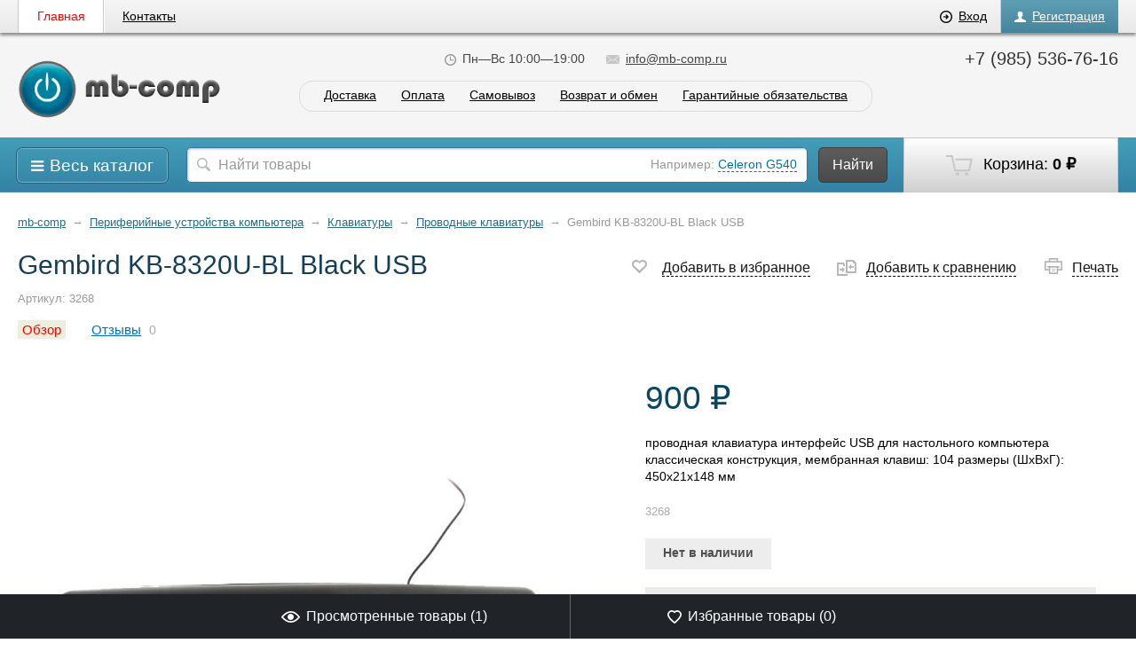

--- FILE ---
content_type: text/html; charset=utf-8
request_url: https://mb-comp.ru/periferiynye-ustroystva-kompyutera/klaviatury/provodnye-klaviatury/4337/
body_size: 19906
content:
<!DOCTYPE html>
<html>
<head>
    <meta http-equiv="Content-Type" content="text/html; charset=utf-8"/>
    <meta name="viewport" content="width=1024" />

    <title>Gembird KB-8320U-BL Black USB</title>
    <meta name="Keywords" content="Gembird KB-8320U-BL Black USB" />
    <meta name="Description" content="проводная клавиатура интерфейс USB для настольного компьютера классическая конструкция, мембранная клавиш: 104 размеры (ШxВxГ): 450x21x148 мм" />

        <link rel="shortcut icon" href="/favicon.ico"/>
    
    <!-- css -->
    <link href='http://fonts.googleapis.com/css?family=Open+Sans:300italic,400italic,600italic,700italic,700,300,600,400&subset=latin,cyrillic' rel='stylesheet' type='text/css'>
    <link href="/wa-data/public/site/themes/megashop/font-awesome/css/font-awesome.min.css" rel="stylesheet">
    <link href="/wa-data/public/site/themes/megashop/megashop.css?v1.2.30" rel="stylesheet" type="text/css"/>

            <link href="/wa-data/public/site/themes/megashop/css/blue.css?v1.2.30" rel="stylesheet" type="text/css"/>
    
    <style>
        .container { max-width: 1600px; }
    </style>

     <link href="/wa-content/font/ruble/arial/fontface.css" rel="stylesheet" type="text/css">     

    <!-- js -->
    <script type="text/javascript" src="/wa-content/js/jquery/jquery-1.11.1.min.js" ></script>
    
    <script type="text/javascript" src="/wa-content/js/jquery/jquery-migrate-1.2.1.min.js"></script>
    <script type="text/javascript" src="/wa-data/public/site/themes/megashop/cookie.js?v1.2.30"></script>
    <script type="text/javascript" src="/wa-data/public/site/themes/megashop/listInCookie.js?v1.2.30"></script>
    <script type="text/javascript" src="/wa-data/public/site/themes/megashop/megashop.js?v1.2.30"></script>
    <script type="text/javascript" src="/wa-data/public/site/themes/megashop/jquery.formstyler.min.js?v1.2.30"></script>

     

    <!-- shop app css -->
<link href="/wa-data/public/shop/themes/megashop/megashop.shop.css?v1.2.30" rel="stylesheet" type="text/css">
<link href="/wa-data/public/shop/themes/megashop/jquery.bxslider.css?v1.2.30" rel="stylesheet" />

<!-- js -->
<script type="text/javascript" src="/wa-apps/shop/js/lazy.load.js?v9.0.5.57"></script>
<script type="text/javascript" src="/wa-data/public/shop/themes/megashop/jquery.bxslider.min.js?v1.2.30"></script>
<script type="text/javascript" src="/wa-content/js/jquery-plugins/jquery.cookie.js?v3.8.4"></script>
<script type="text/javascript" src="/wa-data/public/shop/themes/megashop/megashop.shop.js?v1.2.30"></script>

<script type="text/javascript" src="/wa-content/js/jquery-plugins/jquery.retina.min.js?v3.8.4"></script>
<script type="text/javascript">$(window).load(function() { 
    $('.promo img').retina({ force_original_dimensions: false });
    $('.product-list img,.product-info img,.cart img').retina();
    $('.bestsellers img').retina();
});
    
    var paging = 'paging';

        var number = 20;
    
    if( paging != 'lazyloading'){
        $.cookie('products_per_page', number, { expires: 30, path: '/'});
        $.cookie('lazy_pag', '', { expires: 0, path: '/'});
    } else {
        $.cookie('products_per_page', '', { expires: 0, path: '/'});
        $.cookie('lazy_pag', '1', { expires: 30, path: '/'});
    }
</script>



<style type="text/css" media="print">
    @media print {
        .footer, .fixedpanel, .globalheader, .breadcrumbs, .product_special, ul.product-nav, .options, .purchase .add2cart, .tabs_switcher, .bottomblock, #demo-settings { display:none; }
        #product-core-image li { margin-left: -50px; }
        #product-core-image img { width: 300px; }
        .product_tabs #tab2 { display: block; }
        .product_tabs .tabs.active { box-shadow: none; }
        .product_name { width: 100%; }
    }
</style>

<!-- plugin hook: 'frontend_head' -->



    <meta property="og:type" content="website">
<meta property="og:title" content="Gembird KB-8320U-BL Black USB">
<meta property="og:description" content="проводная клавиатура интерфейс USB для настольного компьютера классическая конструкция, мембранная клавиш: 104 размеры (ШxВxГ): 450x21x148 мм">
<meta property="og:image" content="https://mb-comp.ru/wa-data/public/shop/products/37/43/4337/images/1188/1188.750x0.jpg">
<meta property="og:url" content="https://mb-comp.ru/periferiynye-ustroystva-kompyutera/klaviatury/provodnye-klaviatury/4337/">
<meta property="product:price:amount" content="900">
<meta property="product:price:currency" content="RUB">
<link rel="icon" href="/favicon.ico?v=1498137172" type="image/x-icon" /><link rel="apple-touch-icon" href="/apple-touch-icon.png?v=1498137283" /><meta name="yandex-verification" content="5a2e414ceb35c92d" /> 

    <!--[if gte IE 9]>
    <style type="text/css">
        .gradient,
        .badge {
           filter: none;
        }
    </style>
    <![endif]-->

    <!--[if lt IE 9]>
    <script>
    document.createElement('header');
    document.createElement('nav');
    document.createElement('section');
    document.createElement('article');
    document.createElement('aside');
    document.createElement('footer');
    document.createElement('figure');
    document.createElement('hgroup');
    document.createElement('menu');
    </script>
    <![endif]-->

</head>
<body>

    <div class="wrapper">
        <div class="wrapper-in">

            <header class="globalheader">

                
                    <!-- GLOBAL HEADER -->
                    <div id="globalnav" class="dimmed">
                        <div class="container">

                            <nav role="navigation">

                                <!-- core site sections (apps) -->
                                <ul class="apps">
                                                                            <li class="selected"><a href="/">Главная</a></li>
                                                                            <li><a href="/kontakty/">Контакты</a></li>
                                                                        <li class="apps-more">
                                        <a href="#" id="apps-more">Еще<span class="arrow arrow_top"></span></a>
                                        <ul id="apps-more-wrapper" class="apps-more-wrapper"></ul>
                                    </li>
                                </ul>

                                                                    <!-- user auth -->
                                    <ul class="auth">

                                                                                    <li><a href="/login/" class="not-visited"><span class="ico ico_entry"></span>Вход</a></li>
                                            <li><a href="/signup/" class="not-visited auth-link_signup"><span class="ico ico_signup"></span>Регистрация</a></li>
                                                                            </ul>
                                
                                                                                                    
                            </nav>
                            <div class="clear-both"></div>

                        </div>
                    </div>

                

                <!-- EXTENDED HEADER with in-app navigation -->
                <div class="extendednav" id="header-container">
                    <div class="container">
                                                                            
                        <div class="logo">
                            <a href="/">
                                                                    <img src="/wa-data/public/site/themes/megashop/img/logo.png?v1.2.30" alt="mb-comp" id="logo" />
                                                            </a>
                        </div>

                        <!-- offline contact information -->
                        <div class="offline">
                                                            <div class="offline-phone">+7 (985) 536-76-16</div>
                                                                                                            </div>

                        <div class="extendednav-center">
                            <div class="extendednav-center-in">

                                <div class="contactblock">
<!--                                     <div class="contactblock-item contactblock-item_city">
                                        <a href="#"><span class="ico ico_address"></span><span class="dashed">Екатеринбург</span></a>
                                    </div> -->
                                                                                                                    <div class="contactblock-item">
                                            <span class="ico ico_workhours"></span>Пн—Вс 10:00—19:00                                        </div>
                                                                                                                        <div class="contactblock-item contactblock-item_email">
                                            <a href="mailto:info@mb-comp.ru"><span class="ico ico_email"></span>info@mb-comp.ru</a>
                                        </div>
                                                                                                            </div>

                                                                    
    


    
    <ul class="pages flyout-nav" role="navigation">

                    <!-- plugin hook: 'frontend_nav' -->
            
                        
                    

        
        
                                    <li><a href="/dostavka/">Доставка</a></li>
                                                <li><a href="/oplata/">Оплата</a></li>
                                                                    <li><a href="/samovyvoz/">Самовывоз</a></li>
                                                                    <li><a href="/usloviya-vozvrata-i-obmena/">Возврат и обмен</a></li>
                                                <li><a href="/garantiynye-obyazatelstva/">Гарантийные обязательства</a></li>
                                                    
        
    </ul>


                                
                            </div>
                        </div>

                        <div class="clear-both"></div>
                    </div>
                </div>

                                <div class="shopblock">
                    <div class="container">

                        <!-- cart -->
                                                <div id="cart" class="cart empty">
                             <a href="/cart/" class="cart-summary">
                                 <span class="ico ico_cart"></span>
                                 Корзина:
                                 <strong class="cart-total">0 <span class="ruble">₽</span></strong>
                             </a>
                             <div id="cart-content">
                                 
                             </div>
                             <a href="/cart/" class="cart-to-checkout" style="display: none;">
                                 Посмотреть корзину
                             </a>
                        </div>

                        <div class="shopblock-left">

                            <div class="allcat">
                                <a href="#" class="allcat-button"><i class="fa fa-bars"></i><span>Весь каталог</span></a>

                                <div class="all_catalog_open">
                                
                                

                                                                                                                                                                                        <div class="with_children">
                                        
                                            <a href="/kompyuternye-komplektuyushchie/" class="level_0">Компьютерные комплектующие <i></i></a>

                                                                                    <div class="level_1">
                                                                                                                                                            
                                            <a href="/kompyuternye-komplektuyushchie/bloki-pitaniya-dlya-kompyutera/" class="level_1 no_parent">Блоки питания для компьютера </a>

                                                                                                                                                                                                                                    <div class="with_children">
                                        
                                            <a href="/kompyuternye-komplektuyushchie/vnutrennie-zhestkie-diski/" class="level_1">Внутренние жесткие диски <i></i></a>

                                                                                    <div class="level_2">
                                                                                                                                                            
                                            <a href="/kompyuternye-komplektuyushchie/vnutrennie-zhestkie-diski/hdd-dlya-servera/" class="level_2 no_parent">HDD для сервера </a>

                                                                                                                                                                                            
                                            <a href="/kompyuternye-komplektuyushchie/vnutrennie-zhestkie-diski/hdd-dlya-kompyutera/" class="level_2 no_parent">HDD для компьютера </a>

                                                                                                                                                                                            
                                            <a href="/kompyuternye-komplektuyushchie/vnutrennie-zhestkie-diski/hdd-dlya-sistem-videonablyudeniya/" class="level_2 no_parent">HDD для систем видеонаблюдения </a>

                                                                                                                                                                                            
                                            <a href="/kompyuternye-komplektuyushchie/vnutrennie-zhestkie-diski/hdd-dlya-noutbuka/" class="level_2 no_parent">HDD для ноутбука </a>

                                                                                                                                                
                                            </div>
                                        </div>
                                                                                                                                                                                            
                                            <a href="/kompyuternye-komplektuyushchie/vnutrennie-tverdotelnye-nakopiteli-ssd/" class="level_1 no_parent">Внутренние твердотельные накопители (SSD) </a>

                                                                                                                                                                                            
                                            <a href="/kompyuternye-komplektuyushchie/vneshnie-zhestkie-diski-i-ssd/" class="level_1 no_parent">Внешние жесткие диски и SSD </a>

                                                                                                                                                                                            
                                            <a href="/kompyuternye-komplektuyushchie/videokarty/" class="level_1 no_parent">Видеокарты </a>

                                                                                                                                                                                            
                                            <a href="/kompyuternye-komplektuyushchie/materinskie-platy/" class="level_1 no_parent">Материнские платы </a>

                                                                                                                                                                                            
                                            <a href="/kompyuternye-komplektuyushchie/moduli-pamyati/" class="level_1 no_parent">Модули памяти </a>

                                                                                                                                                                                            
                                            <a href="/kompyuternye-komplektuyushchie/protsessory-cpu/" class="level_1 no_parent">Процессоры (CPU) </a>

                                                                                                                                                                                            
                                            <a href="/kompyuternye-komplektuyushchie/kompyuternye-korpusa/" class="level_1 no_parent">Компьютерные корпуса </a>

                                                                                                                                                                                            
                                            <a href="/kompyuternye-komplektuyushchie/opticheskie-privody/" class="level_1 no_parent">Оптические приводы </a>

                                                                                                                                                                                            
                                            <a href="/kompyuternye-komplektuyushchie/kulery-i-sistemy-okhlazhdeniya-dlya-kompyuterov/" class="level_1 no_parent">Кулеры и системы охлаждения для компьютеров </a>

                                                                                                                                                                                            
                                            <a href="/kompyuternye-komplektuyushchie/zvukovye-karty/" class="level_1 no_parent">Звуковые карты </a>

                                                                                                                                                                                            
                                            <a href="/kompyuternye-komplektuyushchie/termopasta/" class="level_1 no_parent">Термопаста </a>

                                                                                                                                                
                                            </div>
                                        </div>
                                                                                                                                                                                                                                    <div class="with_children">
                                        
                                            <a href="/setevoe-oborudovanie/" class="level_0">Сетевое оборудование <i></i></a>

                                                                                    <div class="level_1">
                                                                                                                                                            
                                            <a href="/setevoe-oborudovanie/videoregistrator/" class="level_1 no_parent">Видеорегистраторы </a>

                                                                                                                                                                                            
                                            <a href="/setevoe-oborudovanie/kamery-videonablyudeniya/" class="level_1 no_parent">Камеры видеонаблюдения </a>

                                                                                                                                                                                            
                                            <a href="/setevoe-oborudovanie/oborudovanie-dlya-audio-i-videokonferentsiy/" class="level_1 no_parent">Оборудование для аудио- и видеоконференций </a>

                                                                                                                                                                                                                                    <div class="with_children">
                                        
                                            <a href="/setevoe-oborudovanie/voip-oborudovanie/" class="level_1">VoIP-оборудование <i></i></a>

                                                                                    <div class="level_2">
                                                                                                                                                            
                                            <a href="/setevoe-oborudovanie/voip-oborudovanie/voip-telefon/" class="level_2 no_parent">VoIP-телефон </a>

                                                                                                                                                
                                            </div>
                                        </div>
                                                                                                                                                                                                                                    <div class="with_children">
                                        
                                            <a href="/setevoe-oborudovanie/aksessuary-dlya-setevogo-oborudovaniya/" class="level_1">Аксессуары для сетевого оборудования <i></i></a>

                                                                                    <div class="level_2">
                                                                                                                                                            
                                            <a href="/setevoe-oborudovanie/aksessuary-dlya-setevogo-oborudovaniya/bloki-pitaniya-dlya-setevogo-oborudovaniya/" class="level_2 no_parent">Блоки питания для сетевого оборудования </a>

                                                                                                                                                                                            
                                            <a href="/setevoe-oborudovanie/aksessuary-dlya-setevogo-oborudovaniya/antenny-wi-fi/" class="level_2 no_parent">Антенны Wi-Fi </a>

                                                                                                                                                
                                            </div>
                                        </div>
                                                                                                                                                                                                                                    <div class="with_children">
                                        
                                            <a href="/setevoe-oborudovanie/marshrutizatory-i-kommutatory/" class="level_1">Маршрутизаторы и коммутаторы <i></i></a>

                                                                                    <div class="level_2">
                                                                                                                                                            
                                            <a href="/setevoe-oborudovanie/marshrutizatory-i-kommutatory/powerline-adaptery/" class="level_2 no_parent">Powerline адаптеры </a>

                                                                                                                                                                                            
                                            <a href="/setevoe-oborudovanie/marshrutizatory-i-kommutatory/kommutatory-switch/" class="level_2 no_parent">Коммутаторы (switch) </a>

                                                                                                                                                                                            
                                            <a href="/setevoe-oborudovanie/marshrutizatory-i-kommutatory/marshrutizatory/" class="level_2 no_parent">Маршрутизаторы </a>

                                                                                                                                                
                                            </div>
                                        </div>
                                                                                                                                                                                                                                    <div class="with_children">
                                        
                                            <a href="/setevoe-oborudovanie/modemy/" class="level_1">Модемы <i></i></a>

                                                                                    <div class="level_2">
                                                                                                                                                            
                                            <a href="/setevoe-oborudovanie/modemy/vneshnie/" class="level_2 no_parent">Модемы внешние </a>

                                                                                                                                                                                            
                                            <a href="/setevoe-oborudovanie/modemy/vnutrennie/" class="level_2 no_parent">Модемы внутренние </a>

                                                                                                                                                
                                            </div>
                                        </div>
                                                                                                                                                                                                                                    <div class="with_children">
                                        
                                            <a href="/setevoe-oborudovanie/setevoe-oborudovanie-wi-fi-i-bluetooth/" class="level_1">Сетевое оборудование Wi-Fi и Bluetooth <i></i></a>

                                                                                    <div class="level_2">
                                                                                                                                                            
                                            <a href="/setevoe-oborudovanie/setevoe-oborudovanie-wi-fi-i-bluetooth/bluetooth-adaptery/" class="level_2 no_parent">Bluetooth-адаптеры </a>

                                                                                                                                                                                            
                                            <a href="/setevoe-oborudovanie/setevoe-oborudovanie-wi-fi-i-bluetooth/4gwi-fi-router/" class="level_2 no_parent">4G/Wi-Fi-роутеры </a>

                                                                                                                                                                                            
                                            <a href="/setevoe-oborudovanie/setevoe-oborudovanie-wi-fi-i-bluetooth/wi-fi-routery/" class="level_2 no_parent">Wi-Fi роутеры </a>

                                                                                                                                                                                            
                                            <a href="/setevoe-oborudovanie/setevoe-oborudovanie-wi-fi-i-bluetooth/wi-fi-usilitel-signala-repiter/" class="level_2 no_parent">Wi-Fi усилители сигнала (репитеры) </a>

                                                                                                                                                                                            
                                            <a href="/setevoe-oborudovanie/setevoe-oborudovanie-wi-fi-i-bluetooth/wi-fi-adapter/" class="level_2 no_parent">Wi-Fi-адаптеры </a>

                                                                                                                                                                                            
                                            <a href="/setevoe-oborudovanie/setevoe-oborudovanie-wi-fi-i-bluetooth/wi-fi-tochki-dostupa/" class="level_2 no_parent">Wi-Fi-точки доступа </a>

                                                                                                                                                
                                            </div>
                                        </div>
                                                                                                                                                                                                                                    <div class="with_children">
                                        
                                            <a href="/setevoe-oborudovanie/setevye-karty-i-adaptery/" class="level_1">Сетевые карты и адаптеры <i></i></a>

                                                                                    <div class="level_2">
                                                                                                                                                            
                                            <a href="/setevoe-oborudovanie/setevye-karty-i-adaptery/ethernet-adaptery/" class="level_2 no_parent">Ethernet-адаптеры </a>

                                                                                                                                                                                            
                                            <a href="/setevoe-oborudovanie/setevye-karty-i-adaptery/setevye-karty/" class="level_2 no_parent">Сетевые карты </a>

                                                                                                                                                
                                            </div>
                                        </div>
                                                                                                                                                
                                            </div>
                                        </div>
                                                                                                                                                                                                                                    <div class="with_children">
                                        
                                            <a href="/portativnaya-tekhnika/" class="level_0">Портативная техника <i></i></a>

                                                                                    <div class="level_1">
                                                                                                                                                            
                                            <a href="/portativnaya-tekhnika/avtomobilnye-videoregistratory/" class="level_1 no_parent">Автомобильные видеорегистраторы </a>

                                                                                                                                                                                            
                                            <a href="/portativnaya-tekhnika/ingalyatory-nebulayzery/" class="level_1 no_parent">Ингаляторы, небулайзеры </a>

                                                                                                                                                                                            
                                            <a href="/portativnaya-tekhnika/kalkulyatory/" class="level_1 no_parent">Калькуляторы </a>

                                                                                                                                                                                                                                    <div class="with_children">
                                        
                                            <a href="/portativnaya-tekhnika/naushniki-i-bluetooth-garnitury/" class="level_1">Наушники и Bluetooth-гарнитуры <i></i></a>

                                                                                    <div class="level_2">
                                                                                                                                                            
                                            <a href="/portativnaya-tekhnika/naushniki-i-bluetooth-garnitury/s-kostnoy-provodimostyu/" class="level_2 no_parent">C костной проводимостью </a>

                                                                                                                                                                                            
                                            <a href="/portativnaya-tekhnika/naushniki-i-bluetooth-garnitury/vstavnye-naushniki/" class="level_2 no_parent">Вставные наушники </a>

                                                                                                                                                                                            
                                            <a href="/portativnaya-tekhnika/naushniki-i-bluetooth-garnitury/nakladnye-naushniki/" class="level_2 no_parent">Накладные наушники </a>

                                                                                                                                                                                            
                                            <a href="/portativnaya-tekhnika/naushniki-i-bluetooth-garnitury/polnorazmernye-naushniki/" class="level_2 no_parent">Полноразмерные наушники </a>

                                                                                                                                                
                                            </div>
                                        </div>
                                                                                                                                                                                            
                                            <a href="/portativnaya-tekhnika/portativnaya-akustika/" class="level_1 no_parent">Портативная акустика </a>

                                                                                                                                                                                            
                                            <a href="/portativnaya-tekhnika/radiopriemniki/" class="level_1 no_parent">Радиоприемники </a>

                                                                                                                                                                                            
                                            <a href="/portativnaya-tekhnika/tonometry/" class="level_1 no_parent">Тонометры </a>

                                                                                                                                                
                                            </div>
                                        </div>
                                                                                                                                                                                                                                    <div class="with_children">
                                        
                                            <a href="/nakopiteli/" class="level_0">Накопители <i></i></a>

                                                                                    <div class="level_1">
                                                                                                                                                            
                                            <a href="/nakopiteli/usb-flash-drive/" class="level_1 no_parent">USB Flash drive </a>

                                                                                                                                                                                            
                                            <a href="/nakopiteli/karty-flesh-pamyati/" class="level_1 no_parent">Карты флэш-памяти </a>

                                                                                                                                                                                            
                                            <a href="/nakopiteli/korpusa-i-dok-stantsii-dlya-zhestkikh-diskov/" class="level_1 no_parent">Корпуса и док-станции для жестких дисков </a>

                                                                                                                                                
                                            </div>
                                        </div>
                                                                                                                                                                                                                                    <div class="with_children">
                                        
                                            <a href="/periferiynye-ustroystva-kompyutera/" class="level_0">Периферийные устройства компьютера <i></i></a>

                                                                                    <div class="level_1">
                                                                                                                                                            
                                            <a href="/periferiynye-ustroystva-kompyutera/graficheskie-planshety/" class="level_1 no_parent">Графические планшеты </a>

                                                                                                                                                                                            
                                            <a href="/periferiynye-ustroystva-kompyutera/veb-kamery/" class="level_1 no_parent">Веб-камеры </a>

                                                                                                                                                                                            
                                            <a href="/periferiynye-ustroystva-kompyutera/aksessuary-dlya-periferiynykh-ustroystv/" class="level_1 no_parent">Аксессуары для периферийных устройств </a>

                                                                                                                                                                                                                                    <div class="with_children">
                                        
                                            <a href="/periferiynye-ustroystva-kompyutera/klaviatury/" class="level_1">Клавиатуры <i></i></a>

                                                                                    <div class="level_2">
                                                                                                                                                            
                                            <a href="/periferiynye-ustroystva-kompyutera/klaviatury/besprovodnye-klaviatury/" class="level_2 no_parent">Беспроводные клавиатуры </a>

                                                                                                                                                                                            
                                            <a href="/periferiynye-ustroystva-kompyutera/klaviatury/provodnye-klaviatury/" class="level_2 no_parent">Проводные клавиатуры </a>

                                                                                                                                                
                                            </div>
                                        </div>
                                                                                                                                                                                                                                    <div class="with_children">
                                        
                                            <a href="/periferiynye-ustroystva-kompyutera/komplekty-klaviatur-i-myshey/" class="level_1">Комплекты клавиатур и мышей <i></i></a>

                                                                                    <div class="level_2">
                                                                                                                                                            
                                            <a href="/periferiynye-ustroystva-kompyutera/komplekty-klaviatur-i-myshey/komplekty-iz-besprovodnykh-klaviatury-i-myshi/" class="level_2 no_parent">Комплекты из беспроводных клавиатуры и мыши </a>

                                                                                                                                                                                            
                                            <a href="/periferiynye-ustroystva-kompyutera/komplekty-klaviatur-i-myshey/komplekty-iz-provodnykh-klaviatury-i-myshi/" class="level_2 no_parent">Комплекты из проводных клавиатуры и мыши </a>

                                                                                                                                                
                                            </div>
                                        </div>
                                                                                                                                                                                                                                    <div class="with_children">
                                        
                                            <a href="/periferiynye-ustroystva-kompyutera/kompyuternaya-akustika/" class="level_1">Компьютерная акустика <i></i></a>

                                                                                    <div class="level_2">
                                                                                                                                                            
                                            <a href="//" class="level_2 no_parent">Компьютерная акустика 2.0 </a>

                                                                                                                                                                                            
                                            <a href="//" class="level_2 no_parent">Компьютерная акустика 2.1 </a>

                                                                                                                                                                                            
                                            <a href="//" class="level_2 no_parent">Компьютерная акустика 5.1 </a>

                                                                                                                                                                                            
                                            <a href="//" class="level_2 no_parent">Компьютерная акустика 7.1 </a>

                                                                                                                                                
                                            </div>
                                        </div>
                                                                                                                                                                                                                                    <div class="with_children">
                                        
                                            <a href="/periferiynye-ustroystva-kompyutera/kompyuternye-garnitury/" class="level_1">Компьютерные гарнитуры <i></i></a>

                                                                                    <div class="level_2">
                                                                                                                                                            
                                            <a href="/periferiynye-ustroystva-kompyutera/kompyuternye-garnitury/nakladnye-kompyuternye-garnitury/" class="level_2 no_parent">Накладные компьютерные гарнитуры </a>

                                                                                                                                                                                            
                                            <a href="/periferiynye-ustroystva-kompyutera/kompyuternye-garnitury/polnorazmernye-kompyuternye-garnitury/" class="level_2 no_parent">Полноразмерные компьютерные гарнитуры </a>

                                                                                                                                                
                                            </div>
                                        </div>
                                                                                                                                                                                            
                                            <a href="/periferiynye-ustroystva-kompyutera/kompyuternye-mikrofony/" class="level_1 no_parent">Компьютерные микрофоны </a>

                                                                                                                                                                                            
                                            <a href="/periferiynye-ustroystva-kompyutera/monitory/" class="level_1 no_parent">Мониторы </a>

                                                                                                                                                                                                                                    <div class="with_children">
                                        
                                            <a href="/periferiynye-ustroystva-kompyutera/myshi/" class="level_1">Мыши <i></i></a>

                                                                                    <div class="level_2">
                                                                                                                                                            
                                            <a href="/periferiynye-ustroystva-kompyutera/myshi/besprovodnye-myshi/" class="level_2 no_parent">Беспроводные мыши </a>

                                                                                                                                                                                            
                                            <a href="/periferiynye-ustroystva-kompyutera/myshi/provodnye-myshi/" class="level_2 no_parent">Проводные мыши </a>

                                                                                                                                                
                                            </div>
                                        </div>
                                                                                                                                                
                                            </div>
                                        </div>
                                                                                                                                                                                                                                    <div class="with_children">
                                        
                                            <a href="/kompyuternaya-tekhnika/" class="level_0">Компьютерная техника <i></i></a>

                                                                                    <div class="level_1">
                                                                                                                                                            
                                            <a href="/kompyuternaya-tekhnika/rezhushchie-plottery/" class="level_1 no_parent">Режущие плоттеры </a>

                                                                                                                                                                                                                                    <div class="with_children">
                                        
                                            <a href="/kompyuternaya-tekhnika/aksessuary-dlya-noutbukov/" class="level_1">Аксессуары для ноутбуков <i></i></a>

                                                                                    <div class="level_2">
                                                                                                                                                            
                                            <a href="/kompyuternaya-tekhnika/aksessuary-dlya-noutbukov/bloki-pitaniya-dlya-noutbukov/" class="level_2 no_parent">Блоки питания для ноутбуков </a>

                                                                                                                                                                                            
                                            <a href="/kompyuternaya-tekhnika/aksessuary-dlya-noutbukov/podstavki-i-stoly-dlya-noutbukov/" class="level_2 no_parent">Подставки и столы для ноутбуков </a>

                                                                                                                                                
                                            </div>
                                        </div>
                                                                                                                                                                                            
                                            <a href="/kompyuternaya-tekhnika/monobloki/" class="level_1 no_parent">Моноблоки </a>

                                                                                                                                                                                            
                                            <a href="/kompyuternaya-tekhnika/kompyutery/" class="level_1 no_parent">Настольные компьютеры </a>

                                                                                                                                                                                            
                                            <a href="/kompyuternaya-tekhnika/noutbuki/" class="level_1 no_parent">Ноутбуки </a>

                                                                                                                                                                                            
                                            <a href="/kompyuternaya-tekhnika/planshety/" class="level_1 no_parent">Планшеты </a>

                                                                                                                                                                                                                                    <div class="with_children">
                                        
                                            <a href="/kompyuternaya-tekhnika/printery-i-mfu/" class="level_1">Принтеры и МФУ <i></i></a>

                                                                                    <div class="level_2">
                                                                                                                                                            
                                            <a href="/kompyuternaya-tekhnika/printery-i-mfu/3d-printery/" class="level_2 no_parent">3D-принтеры </a>

                                                                                                                                                
                                            </div>
                                        </div>
                                                                                                                                                                                                                                    <div class="with_children">
                                        
                                            <a href="/kompyuternaya-tekhnika/raskhodniki-dlya-kompyuternoy-tekhniki/" class="level_1">Расходники для компьютерной техники <i></i></a>

                                                                                    <div class="level_2">
                                                                                                                                                            
                                            <a href="/kompyuternaya-tekhnika/raskhodniki-dlya-kompyuternoy-tekhniki/kartridzhi-dlya-orgtekhniki/" class="level_2 no_parent">Картриджи для оргтехники </a>

                                                                                                                                                
                                            </div>
                                        </div>
                                                                                                                                                
                                            </div>
                                        </div>
                                                                                                                                                                                                                                    <div class="with_children">
                                        
                                            <a href="/igry-i-pristavki/" class="level_0">Игры и приставки <i></i></a>

                                                                                    <div class="level_1">
                                                                                                                                                            
                                            <a href="/igry-i-pristavki/igrovye-pristavki/" class="level_1 no_parent">Игровые приставки </a>

                                                                                                                                                                                                                                    <div class="with_children">
                                        
                                            <a href="/igry-i-pristavki/ruli-dzhoystiki-geympady/" class="level_1">Рули, джойстики, геймпады <i></i></a>

                                                                                    <div class="level_2">
                                                                                                                                                            
                                            <a href="/igry-i-pristavki/ruli-dzhoystiki-geympady/geympady/" class="level_2 no_parent">Геймпады </a>

                                                                                                                                                                                            
                                            <a href="/igry-i-pristavki/ruli-dzhoystiki-geympady/dzhoystiki/" class="level_2 no_parent">Джойстики </a>

                                                                                                                                                                                            
                                            <a href="/igry-i-pristavki/ruli-dzhoystiki-geympady/ruli/" class="level_2 no_parent">Рули </a>

                                                                                                                                                
                                            </div>
                                        </div>
                                                                                                                                                
                                            </div>
                                        </div>
                                                                                                                                                                                                                                    <div class="with_children">
                                        
                                            <a href="/audio-i-videotekhnika/" class="level_0">Аудио и видеотехника <i></i></a>

                                                                                    <div class="level_1">
                                                                                                                                                            
                                            <a href="/audio-i-videotekhnika/videokamery/" class="level_1 no_parent">Видеокамеры </a>

                                                                                                                                                                                                                                    <div class="with_children">
                                        
                                            <a href="/audio-i-videotekhnika/dvd-i-blu-ray-pleery/" class="level_1">DVD и Blu-ray плееры <i></i></a>

                                                                                    <div class="level_2">
                                                                                                                                                            
                                            <a href="/audio-i-videotekhnika/dvd-i-blu-ray-pleery/blu-ray-pleery/" class="level_2 no_parent">Blu-ray плееры </a>

                                                                                                                                                                                            
                                            <a href="/audio-i-videotekhnika/dvd-i-blu-ray-pleery/dvd-pleery/" class="level_2 no_parent">DVD плееры </a>

                                                                                                                                                
                                            </div>
                                        </div>
                                                                                                                                                                                                                                    <div class="with_children">
                                        
                                            <a href="/audio-i-videotekhnika/tv-tyunery/" class="level_1">TV-тюнеры <i></i></a>

                                                                                    <div class="level_2">
                                                                                                                                                            
                                            <a href="/audio-i-videotekhnika/tv-tyunery/vneshnie-tv-tyunery/" class="level_2 no_parent">Внешние TV-тюнеры </a>

                                                                                                                                                                                            
                                            <a href="/audio-i-videotekhnika/tv-tyunery/vnutrennie-tv-tyunery/" class="level_2 no_parent">Внутренние TV-тюнеры </a>

                                                                                                                                                                                            
                                            <a href="/audio-i-videotekhnika/tv-tyunery/ustroystva-videozakhvata/" class="level_2 no_parent">Устройства видеозахвата </a>

                                                                                                                                                
                                            </div>
                                        </div>
                                                                                                                                                                                                                                    <div class="with_children">
                                        
                                            <a href="/audio-i-videotekhnika/aksessuary-dlya-audio--i-videotekhniki/" class="level_1">Аксессуары для аудио- и видеотехники <i></i></a>

                                                                                    <div class="level_2">
                                                                                                                                                            
                                            <a href="/audio-i-videotekhnika/aksessuary-dlya-audio--i-videotekhniki/batareyki-i-akkumulyatory/" class="level_2 no_parent">Батарейки и аккумуляторы </a>

                                                                                                                                                                                            
                                            <a href="/audio-i-videotekhnika/aksessuary-dlya-audio--i-videotekhniki/zapchasti-dlya-televizorov/" class="level_2">Запчасти для телевизоров </a>

                                                                                                                                                                                            
                                            <a href="/audio-i-videotekhnika/aksessuary-dlya-audio--i-videotekhniki/bloki-pitaniya-dlya-video-i-audio-tekhniki/" class="level_2 no_parent">Блоки питания для видео и аудио техники </a>

                                                                                                                                                                                            
                                            <a href="/audio-i-videotekhnika/aksessuary-dlya-audio--i-videotekhniki/kronshteyny-i-stoyki-dlya-televizorov-i-audiotekhniki/" class="level_2 no_parent">Кронштейны и стойки для телевизоров и аудиотехники </a>

                                                                                                                                                                                            
                                            <a href="/audio-i-videotekhnika/aksessuary-dlya-audio--i-videotekhniki/pulty-du/" class="level_2 no_parent">Пульты ДУ </a>

                                                                                                                                                                                            
                                            <a href="/audio-i-videotekhnika/aksessuary-dlya-audio--i-videotekhniki/kabeli-i-razemy-dlya-audio--i-videotekhniki/" class="level_2 no_parent">Кабели и разъемы для аудио- и видеотехники </a>

                                                                                                                                                                                            
                                            <a href="/audio-i-videotekhnika/aksessuary-dlya-audio--i-videotekhniki/televizionnye-antenny/" class="level_2 no_parent">Телевизионные антенны </a>

                                                                                                                                                
                                            </div>
                                        </div>
                                                                                                                                                                                            
                                            <a href="/audio-i-videotekhnika/statsionarnye-mediapleery/" class="level_1 no_parent">ТВ-приставки и медиаплееры </a>

                                                                                                                                                                                            
                                            <a href="/audio-i-videotekhnika/televizory/" class="level_1 no_parent">Телевизоры </a>

                                                                                                                                                
                                            </div>
                                        </div>
                                                                                                                                                                                                                                    <div class="with_children">
                                        
                                            <a href="/aksessuary-dlya-kompyuternoy-tekhniki/" class="level_0">Аксессуары для компьютерной техники <i></i></a>

                                                                                    <div class="level_1">
                                                                                                                                                            
                                            <a href="/aksessuary-dlya-kompyuternoy-tekhniki/setevye-filtry/" class="level_1 no_parent">Сетевые фильтры </a>

                                                                                                                                                                                            
                                            <a href="/aksessuary-dlya-kompyuternoy-tekhniki/akkumulyatory-dlya-ibp/" class="level_1 no_parent">Аккумуляторы для ИБП </a>

                                                                                                                                                                                                                                    <div class="with_children">
                                        
                                            <a href="/aksessuary-dlya-kompyuternoy-tekhniki/istochniki-bespereboynogo-pitaniya/" class="level_1">Источники бесперебойного питания <i></i></a>

                                                                                    <div class="level_2">
                                                                                                                                                            
                                            <a href="/aksessuary-dlya-kompyuternoy-tekhniki/istochniki-bespereboynogo-pitaniya/ibp-s-dvoynym-preobrazovaniem/" class="level_2 no_parent">ИБП с двойным преобразованием </a>

                                                                                                                                                                                            
                                            <a href="/aksessuary-dlya-kompyuternoy-tekhniki/istochniki-bespereboynogo-pitaniya/interaktivnye-istochniki-bespereboynogo-pitaniya/" class="level_2 no_parent">Интерактивные источники бесперебойного питания </a>

                                                                                                                                                                                            
                                            <a href="/aksessuary-dlya-kompyuternoy-tekhniki/istochniki-bespereboynogo-pitaniya/rezervnye-istochniki-bespereboynogo-pitaniya/" class="level_2 no_parent">Резервные источники бесперебойного питания </a>

                                                                                                                                                
                                            </div>
                                        </div>
                                                                                                                                                                                            
                                            <a href="/aksessuary-dlya-kompyuternoy-tekhniki/kompyuternye-kabeli-razemy-perekhodniki/" class="level_1 no_parent">Компьютерные кабели, разъемы, переходники </a>

                                                                                                                                                                                                                                    <div class="with_children">
                                        
                                            <a href="/aksessuary-dlya-kompyuternoy-tekhniki/stabilizatory-elektricheskogo-napryazheniya/" class="level_1">Стабилизаторы электрического напряжения <i></i></a>

                                                                                    <div class="level_2">
                                                                                                                                                            
                                            <a href="/aksessuary-dlya-kompyuternoy-tekhniki/stabilizatory-elektricheskogo-napryazheniya/releynye-stabilizatory-napryazheniya/" class="level_2 no_parent">Релейные стабилизаторы напряжения </a>

                                                                                                                                                
                                            </div>
                                        </div>
                                                                                                                                                
                                            </div>
                                        </div>
                                                                                                                                                                                                                                    <div class="with_children">
                                        
                                            <a href="/melkaya-tekhnika-dlya-kukhni/" class="level_0">Мелкая техника для кухни <i></i></a>

                                                                                    <div class="level_1">
                                                                                                                                                            
                                            <a href="/melkaya-tekhnika-dlya-kukhni/aksessuary-dlya-melkoy-kukhonnoy-tekhniki/" class="level_1 no_parent">Аксессуары для мелкой кухонной техники </a>

                                                                                                                                                                                            
                                            <a href="/melkaya-tekhnika-dlya-kukhni/kukhonnye-pribory-dlya-prigotovleniya-blyud/" class="level_1 no_parent">Кухонные приборы для приготовления блюд </a>

                                                                                                                                                
                                            </div>
                                        </div>
                                                                                                                                                                                                                                    <div class="with_children">
                                        
                                            <a href="/krupnaya-tekhnika-dlya-kukhni/" class="level_0">Крупная техника для кухни <i></i></a>

                                                                                    <div class="level_1">
                                                                                                                                                            
                                            <a href="/krupnaya-tekhnika-dlya-kukhni/multivarki/" class="level_1 no_parent">Мультиварки </a>

                                                                                                                                                                                            
                                            <a href="/krupnaya-tekhnika-dlya-kukhni/stiralnye-mashiny/" class="level_1 no_parent">Стиральные машины </a>

                                                                                                                                                                                            
                                            <a href="/krupnaya-tekhnika-dlya-kukhni/posudomoechnye-mashiny/" class="level_1 no_parent">Посудомоечные машины </a>

                                                                                                                                                                                                                                    <div class="with_children">
                                        
                                            <a href="/krupnaya-tekhnika-dlya-kukhni/aksessuary-dlya-krupnoy-bytovoy-tekhniki/" class="level_1">Аксессуары для крупной бытовой техники <i></i></a>

                                                                                    <div class="level_2">
                                                                                                                                                            
                                            <a href="/krupnaya-tekhnika-dlya-kukhni/aksessuary-dlya-krupnoy-bytovoy-tekhniki/dlya-dukhovki/" class="level_2 no_parent">для духовки </a>

                                                                                                                                                                                            
                                            <a href="/krupnaya-tekhnika-dlya-kukhni/aksessuary-dlya-krupnoy-bytovoy-tekhniki/dlya-varochnoy-paneli/" class="level_2 no_parent">для варочной панели </a>

                                                                                                                                                                                            
                                            <a href="/krupnaya-tekhnika-dlya-kukhni/aksessuary-dlya-krupnoy-bytovoy-tekhniki/dlya-plity/" class="level_2 no_parent">для плиты </a>

                                                                                                                                                                                            
                                            <a href="/krupnaya-tekhnika-dlya-kukhni/aksessuary-dlya-krupnoy-bytovoy-tekhniki/dlya-kholodilnika/" class="level_2 no_parent">для холодильника </a>

                                                                                                                                                
                                            </div>
                                        </div>
                                                                                                                                                
                                            </div>
                                        </div>
                                                                                                                                                                                                                                    <div class="with_children">
                                        
                                            <a href="/telefony-i-aksessuary-k-nim/" class="level_0">Телефоны и аксессуары к ним <i></i></a>

                                                                                    <div class="level_1">
                                                                                                                                                            
                                            <a href="/telefony-i-aksessuary-k-nim/mobilnye-telefony/" class="level_1 no_parent">Мобильные телефоны </a>

                                                                                                                                                                                            
                                            <a href="/telefony-i-aksessuary-k-nim/provodnye-telefony/" class="level_1 no_parent">Проводные телефоны </a>

                                                                                                                                                                                                                                    <div class="with_children">
                                        
                                            <a href="/telefony-i-aksessuary-k-nim/aksessuary-dlya-telefonov/" class="level_1">Аксессуары для телефонов <i></i></a>

                                                                                    <div class="level_2">
                                                                                                                                                            
                                            <a href="/telefony-i-aksessuary-k-nim/aksessuary-dlya-telefonov/antenny-i-usiliteli-signala-dlya-mobilnykh-telefonov/" class="level_2 no_parent">Антенны и усилители сигнала для мобильных телефонов </a>

                                                                                                                                                                                            
                                            <a href="/telefony-i-aksessuary-k-nim/aksessuary-dlya-telefonov/derzhateli-dlya-telefonov-planshetov-navigatorov/" class="level_2 no_parent">Держатели для телефонов, планшетов, навигаторов </a>

                                                                                                                                                                                            
                                            <a href="/telefony-i-aksessuary-k-nim/aksessuary-dlya-telefonov/zaryadnye-ustroystva-i-adaptery-dlya-mobilnykh-telefonov/" class="level_2 no_parent">Зарядные устройства и адаптеры для мобильных телефонов </a>

                                                                                                                                                                                            
                                            <a href="/telefony-i-aksessuary-k-nim/aksessuary-dlya-telefonov/universalnye-vneshnie-akkumulyatory/" class="level_2 no_parent">Универсальные внешние аккумуляторы </a>

                                                                                                                                                
                                            </div>
                                        </div>
                                                                                                                                                                                            
                                            <a href="/telefony-i-aksessuary-k-nim/tarifnye-plany-i-mobilnye-nomera/" class="level_1 no_parent">Тарифные планы и мобильные номера </a>

                                                                                                                                                
                                            </div>
                                        </div>
                                                                                                                                                                                                                                    <div class="with_children">
                                        
                                            <a href="/tekhnika-dlya-doma/" class="level_0">Техника для дома <i></i></a>

                                                                                    <div class="level_1">
                                                                                                                                                            
                                            <a href="/tekhnika-dlya-doma/aksessuary-dlya-stiralnykh-i-sushilnykh-mashin/" class="level_1 no_parent">Аксессуары для стиральных и сушильных машин </a>

                                                                                                                                                                                                                                    <div class="with_children">
                                        
                                            <a href="/tekhnika-dlya-doma/tekhnika-dlya-uborki/" class="level_1">Техника для уборки <i></i></a>

                                                                                    <div class="level_2">
                                                                                                                                                            
                                            <a href="/tekhnika-dlya-doma/tekhnika-dlya-uborki/aksessuary-dlya-pylesosov/" class="level_2 no_parent">Аксессуары для пылесосов </a>

                                                                                                                                                                                            
                                            <a href="/tekhnika-dlya-doma/tekhnika-dlya-uborki/pylesosy/" class="level_2 no_parent">Пылесосы </a>

                                                                                                                                                
                                            </div>
                                        </div>
                                                                                                                                                                                                                                    <div class="with_children">
                                        
                                            <a href="/tekhnika-dlya-doma/tekhnika-dlya-ukhoda-za-odezhdoy/" class="level_1">Техника для ухода за одеждой <i></i></a>

                                                                                    <div class="level_2">
                                                                                                                                                            
                                            <a href="/tekhnika-dlya-doma/tekhnika-dlya-ukhoda-za-odezhdoy/utyugi/" class="level_2 no_parent">Утюги </a>

                                                                                                                                                
                                            </div>
                                        </div>
                                                                                                                                                
                                            </div>
                                        </div>
                                                                                                                                                                                                                                    <div class="with_children">
                                        
                                            <a href="/tekhnika-dlya-krasoty/" class="level_0">Техника для красоты <i></i></a>

                                                                                    <div class="level_1">
                                                                                                                                                            
                                            <a href="/tekhnika-dlya-krasoty/mashinki-dlya-strizhki-volos-i-trimmery/" class="level_1 no_parent">Машинки для стрижки волос и триммеры </a>

                                                                                                                                                                                            
                                            <a href="/tekhnika-dlya-krasoty/feny-i-fen-shchyotki/" class="level_1 no_parent">Фены и фен-щётки </a>

                                                                                                                                                                                            
                                            <a href="/tekhnika-dlya-krasoty/elektricheskie-zubnye-shchetki/" class="level_1 no_parent">Электрические зубные щетки </a>

                                                                                                                                                                                            
                                            <a href="/tekhnika-dlya-krasoty/elektrobritvy-muzhskie/" class="level_1 no_parent">Электробритвы мужские </a>

                                                                                                                                                                                            
                                            <a href="/tekhnika-dlya-krasoty/epilyatory-i-zhenskie-elektrobritvy/" class="level_1 no_parent">Эпиляторы и женские электробритвы </a>

                                                                                                                                                
                                            </div>
                                        </div>
                                                                                                                                                                                                                                    <div class="with_children">
                                        
                                            <a href="/klimaticheskaya-tekhnika/" class="level_0">Климатическая техника <i></i></a>

                                                                                    <div class="level_1">
                                                                                                                                                            
                                            <a href="/klimaticheskaya-tekhnika/ochistiteli-i-uvlazhniteli-vozdukha/" class="level_1 no_parent">Очистители и увлажнители воздуха </a>

                                                                                                                                                                                            
                                            <a href="/klimaticheskaya-tekhnika/ventilyatory-bytovye/" class="level_1 no_parent">Вентиляторы бытовые </a>

                                                                                                                                                                                            
                                            <a href="/klimaticheskaya-tekhnika/aksessuary-dlya-klimaticheskogo-oborudovaniya/" class="level_1 no_parent">Аксессуары для климатического оборудования </a>

                                                                                                                                                
                                            </div>
                                        </div>
                                                                                                                                                                                                                                    <div class="with_children">
                                        
                                            <a href="/produkty/" class="level_0">Продукты <i></i></a>

                                                                                    <div class="level_1">
                                                                                                                                                            
                                            <a href="/produkty/rastitelnoe-maslo/" class="level_1 no_parent">Растительное масло </a>

                                                                                                                                                                                                                                    <div class="with_children">
                                        
                                            <a href="/produkty/chay-kofe-i-prochie-napitki/" class="level_1">Чай, кофе и прочие напитки <i></i></a>

                                                                                    <div class="level_2">
                                                                                                                                                            
                                            <a href="/produkty/chay-kofe-i-prochie-napitki/kofe/" class="level_2 no_parent">Кофе </a>

                                                                                                                                                
                                            </div>
                                        </div>
                                                                                                                                                
                                            </div>
                                        </div>
                                                                                                                                                                                                                                    <div class="with_children">
                                        
                                            <a href="/tovary-dlya-doma/" class="level_0">Товары для дома <i></i></a>

                                                                                    <div class="level_1">
                                                                                                                                                                                                    <div class="with_children">
                                        
                                            <a href="/tovary-dlya-doma/domashniy-interer/" class="level_1">Домашний интерьер <i></i></a>

                                                                                    <div class="level_2">
                                                                                                                                                            
                                            <a href="/tovary-dlya-doma/domashniy-interer/svechy voskovie/" class="level_2 no_parent">Свечи восковые </a>

                                                                                                                                                                                            
                                            <a href="/tovary-dlya-doma/domashniy-interer/osveshchenie/" class="level_2 no_parent">Освещение </a>

                                                                                                                                                
                                            </div>
                                        </div>
                                                                                                                                                
                                            </div>
                                        </div>
                                                                                                                                                                                                                                    <div class="with_children">
                                        
                                            <a href="/tovary-dlya-krasoty/" class="level_0">Товары для красоты <i></i></a>

                                                                                    <div class="level_1">
                                                                                                                                                            
                                            <a href="/tovary-dlya-krasoty/parfyumeriya/" class="level_1 no_parent">Парфюмерия </a>

                                                                                                                                                
                                            </div>
                                        </div>
                                                                                                                                                
                                </div>
                            </div>

                            <!-- product search -->
                            <form method="get" action="/search/" class="search search_shop">
                                <div class="search-wrapper">
                                    <div class="search-input">
                                        <span class="ico ico_search"></span>
                                                                                <span class="search-sample">Например: <a href="#">Celeron G540</a></span>
                                                                                <input id="search" type="text" name="query"  placeholder="Найти товары">
                                    </div>
                                    <button type="submit" class="button button_black">Найти</button>
                                </div>
                            </form>

                        </div>

                        <div class="clear-both"></div>
                    </div>
                </div>
                
            </header>

            <!-- APP CONTENT -->
            <div class="maincontent" role="main">
                <div class="container">
                    <div class="page">

                        
                        <!-- plugin hook: 'frontend_header' -->

            

<div class="page-content" id="page-content" itemscope itemtype="http://schema.org/WebPage">

    
    <!-- internal navigation breadcrumbs -->
            <nav class="breadcrumbs" itemprop="breadcrumb">
                            <a href="/">mb-comp</a>  <span class="rarr">&rarr;</span>
                                                            <a href="/periferiynye-ustroystva-kompyutera/">Периферийные устройства компьютера</a> <span class="rarr">&rarr;</span>
                                                                <a href="/periferiynye-ustroystva-kompyutera/klaviatury/">Клавиатуры</a> <span class="rarr">&rarr;</span>
                                                                <a href="/periferiynye-ustroystva-kompyutera/klaviatury/provodnye-klaviatury/">Проводные клавиатуры</a> <span class="rarr">&rarr;</span>
                                                        <span>Gembird KB-8320U-BL Black USB</span>
                    </nav>
    
    <link rel="stylesheet" href="/wa-data/public/shop/themes/megashop/fancybox/jquery.fancybox.css" type="text/css" media="screen" />
<script type="text/javascript" src="/wa-data/public/shop/themes/megashop/fancybox/jquery.fancybox.pack.js"></script>

<div class="product_name">
    <h1>
        <span itemprop="name">Gembird KB-8320U-BL Black USB</span>
    </h1>

    <div class="all_skus">
                    <div class="sku sku-4345-sku" >
            Артикул: 3268
        </div>
                </div>
</div>

    
<div class="product_special">
    <div class="to_wishlist">
        <i></i>
                <a href="#" class="inline-link to-wishlist" data-product="4337"><span>Добавить в избранное</span></a>
            </div>
    

    <!-- compare -->
    <div class="to_compare">
        <i></i>
        <a  class="compare-add inline-link" data-product="4337" href="#"><span>Добавить к сравнению</span></a>
        <a style="display:none" class="compare-remove inline-link" data-product="4337" href="#"><span>Удалить из сравнения</span></a>
    </div>

    <div class="to_print">
        <i></i>
        <a href="javaScript:window.print();" class="inline-link"><span>Печать</span></a>
    </div>
</div>

<div class="clear-both"></div>

<!-- product internal nav -->
<nav>
    <ul class="product-nav top-padded">
        <li class="selected"><a href="/periferiynye-ustroystva-kompyutera/klaviatury/provodnye-klaviatury/4337/">Обзор</a></li>
        <li>
            <a href="/periferiynye-ustroystva-kompyutera/klaviatury/provodnye-klaviatury/4337/reviews/">Отзывы</a>
            <span class="hint">0</span>
        </li>
        
        <!-- plugin hook: 'frontend_product.menu' -->
        
        
    </ul>
</nav>

<article itemscope itemtype="http://schema.org/Product">

    <!-- purchase -->
    <div class="product-sidebar">

        <div class="cart" id="cart-flyer">

            <form id="cart-form" class="custom-select" method="post" action="/cart/add/">

    <div class="add2cart">
        <span data-price="900" class="price nowrap">900 <span class="ruble">₽</span></span>
            </div>

    
        <p class="summary">проводная клавиатура интерфейс USB для настольного компьютера классическая конструкция, мембранная клавиш: 104 размеры (ШxВxГ): 450x21x148 мм</p>
    
    
        <!-- FLAT SKU LIST selling mode -->
                
            
            <div itemprop="offers" itemscope itemtype="http://schema.org/Offer">
                                <span class="hint">3268</span>                                <meta itemprop="price" content="900">
                <meta itemprop="priceCurrency" content="RUB">
                                <link itemprop="availability" href="http://schema.org/OutOfStock" />
                <div class="stocks"><strong class="stock-none"><i class="icon16 stock-transparent"></i>Нет в наличии</strong></div>
                                <input name="sku_id" type="hidden" value="4345">
                            </div>

        
    
    <!-- stock info -->
    
    <div class="purchase">

        
        <!-- price -->
        <div class="add2cart">
            <input type="hidden" name="product_id" value="4337">
            <input type="hidden" name="product_price" value="900.0000">

            <div class="qty">
                <input type="text" name="quantity" value="1">

                <div class="buttons">
                    <span class="plus"><i></i></span>
                    <span class="minus"><i></i></span>
                </div>
            </div>

            <input type="submit" disabled="disabled" value="Купить">

            <i class="adding2cart"></i>
            <span class="added2cart" style="display: none;">Gembird KB-8320U-BL Black USB теперь <a href="/cart/"><strong>в вашей корзине покупок</strong></a></span>
        </div>
    </div>
</form>

<script type="text/javascript" src="/wa-data/public/shop/themes/megashop/product.js?v1.2.8"></script>
<script type="text/javascript">
    $(function () {
        new Product('#cart-form', {
            currency: {"code":"RUB","sign":"\u0440\u0443\u0431.","sign_html":"<span class=\"ruble\">\u20bd<\/span>","sign_position":1,"sign_delim":" ","decimal_point":",","frac_digits":"2","thousands_sep":" "}
                                });

            });
</script>
            <!-- plugin hook: 'frontend_product.cart' -->
            
            <img src="/qrcode/?data=https%3A%2F%2Fmb-comp.ru%2Fperiferiynye-ustroystva-kompyutera%2Fklaviatury%2Fprovodnye-klaviatury%2F4337%2F"/>
            <!-- categories -->
                            <ul class="menu-h compact" id="product-categories">
                Категории:
                                            <li><a href="/periferiynye-ustroystva-kompyutera/klaviatury/provodnye-klaviatury/">Проводные клавиатуры</a></li>
                                            <li><a href="/periferiynye-ustroystva-kompyutera/klaviatury/">Клавиатуры</a></li>
                                    </ul>
            
            <!-- tags -->
                            <p class="tags" id="product-tags">
                    Теги:
                                            <a href="/tag/%D0%9A%D0%BB%D0%B0%D0%B2%D0%B8%D0%B0%D1%82%D1%83%D1%80%D1%8B/">Клавиатуры</a>
                                    </p>
            
            <script type="text/javascript" src="//yastatic.net/share/share.js" charset="utf-8"></script><div class="yashare-auto-init" data-yashareL10n="ru" data-yashareType="button" data-yashareQuickServices="vkontakte,facebook,twitter,odnoklassniki,moimir,gplus"></div>

        </div>

        <!-- plugin hook: 'frontend_product.block_aux' -->
        
                    <div class="aux">
                            </div>
        
    </div>

    <!-- product info & gallery -->
    <div class="product-info" id="overview">

      
            <figure class="product-gallery">

                <!-- main image -->
                <div class="image" id="product-core-image">
                    <div class="corner top left">
                        
                    </div>

                    <ul class="bxslider">
                                                    <li>
                                <a href="/wa-data/public/shop/products/37/43/4337/images/1188/1188.970.jpg" class="fancybox" rel="gallery">
                                    <img alt="Gembird KB-8320U-BL Black USB" title="Gembird KB-8320U-BL Black USB" src="/wa-data/public/shop/products/37/43/4337/images/1188/1188.750x0.jpg">
                                </a>
                            </li>
                                                    <li>
                                <a href="/wa-data/public/shop/products/37/43/4337/images/1189/1189.970.jpg" class="fancybox" rel="gallery">
                                    <img alt="Gembird KB-8320U-BL Black USB" title="Gembird KB-8320U-BL Black USB" src="/wa-data/public/shop/products/37/43/4337/images/1189/1189.750x0.jpg">
                                </a>
                            </li>
                                                    <li>
                                <a href="/wa-data/public/shop/products/37/43/4337/images/1190/1190.970.jpg" class="fancybox" rel="gallery">
                                    <img alt="Gembird KB-8320U-BL Black USB" title="Gembird KB-8320U-BL Black USB" src="/wa-data/public/shop/products/37/43/4337/images/1190/1190.750x0.jpg">
                                </a>
                            </li>
                                            </ul>
                </div>

                <!-- thumbs -->
                <div class="more-images" id="product-gallery">
                    <div id="bx-pager">
                                                                                    <a id="product-image-1188" data-slide-index="0" href="/wa-data/public/shop/products/37/43/4337/images/1188/1188.970.jpg">
                                    <img alt="Gembird KB-8320U-BL Black USB" title="Gembird KB-8320U-BL Black USB" src="/wa-data/public/shop/products/37/43/4337/images/1188/1188.115x0.jpg">
                                </a>
                                                            <a id="product-image-1189" data-slide-index="1" href="/wa-data/public/shop/products/37/43/4337/images/1189/1189.970.jpg">
                                    <img alt="Gembird KB-8320U-BL Black USB" title="Gembird KB-8320U-BL Black USB" src="/wa-data/public/shop/products/37/43/4337/images/1189/1189.115x0.jpg">
                                </a>
                                                            <a id="product-image-1190" data-slide-index="2" href="/wa-data/public/shop/products/37/43/4337/images/1190/1190.970.jpg">
                                    <img alt="Gembird KB-8320U-BL Black USB" title="Gembird KB-8320U-BL Black USB" src="/wa-data/public/shop/products/37/43/4337/images/1190/1190.115x0.jpg">
                                </a>
                                                                        </div>
                </div>


            </figure>

        
    </div>

    <div class="clear-both"></div>

    <div class="product_tabs">
        <div class="tabs_switcher">
            <a href="#tab1"><span>Характеристики</span></a>
            <a href="#tab2"><span>Описание</span></a>
            <a href="#tab3"><span>Отзывы (0)</span></a>
        </div>

        <div class="tab_content">
            <div id="tab2" class="tabs">
                <!-- plugin hook: 'frontend_product.block' -->
                
                
                                    <div class="description" id="product-description" itemprop="description"><ul> 
<li>проводная клавиатура</li> 
<li>интерфейс USB</li> 
<li>для настольного компьютера</li> 
<li>классическая конструкция, мембранная</li> 
<li>клавиш: 104</li> 
<li>размеры (ШxВxГ): 450x21x148 мм</li> 
</ul></div>
                            </div>

            <div id="tab1" class="tabs">
                <!-- product features -->
                                    <table class="features" id="product-features">
                                                    <tr>
                                <td class="name">
                                    Тип товара
                                </td>
                                <td class="value" itemprop="tip_tovara">
                                                                            Клавиатура
                                                                    </td>
                            </tr>
                                                    <tr>
                                <td class="name">
                                    Производитель
                                </td>
                                <td class="value" itemprop="vendor">
                                                                            Gembird
                                                                    </td>
                            </tr>
                                                    <tr>
                                <td class="name">
                                    Модель
                                </td>
                                <td class="value" itemprop="model">
                                                                            KB-8320U-BL Black USB
                                                                    </td>
                            </tr>
                                                    <tr>
                                <td class="name">
                                    Тип
                                </td>
                                <td class="value" itemprop="78034_tip">
                                                                            мембранная
                                                                    </td>
                            </tr>
                                                    <tr>
                                <td class="name">
                                    Тип
                                </td>
                                <td class="value" itemprop="tip">
                                                                            мембранная
                                                                    </td>
                            </tr>
                                                    <tr>
                                <td class="name">
                                    Назначение
                                </td>
                                <td class="value" itemprop="naznachenie1">
                                                                            настольный компьютер
                                                                    </td>
                            </tr>
                                                    <tr>
                                <td class="name">
                                    Назначение
                                </td>
                                <td class="value" itemprop="naznachenie">
                                                                            настольный компьютер
                                                                    </td>
                            </tr>
                                                    <tr>
                                <td class="name">
                                    Интерфейс подключения
                                </td>
                                <td class="value" itemprop="interfejs_podklyucheniya">
                                                                            USB
                                                                    </td>
                            </tr>
                                                    <tr>
                                <td class="name">
                                    Интерфейс подключения
                                </td>
                                <td class="value" itemprop="interfeys_podklyucheniya">
                                                                            USB
                                                                    </td>
                            </tr>
                                                    <tr>
                                <td class="name">
                                    Конструкция
                                </td>
                                <td class="value" itemprop="konstruktsiya">
                                                                            классическая
                                                                    </td>
                            </tr>
                                                    <tr>
                                <td class="name">
                                    Конструкция
                                </td>
                                <td class="value" itemprop="konstruktsiya1">
                                                                            классическая
                                                                    </td>
                            </tr>
                                                    <tr>
                                <td class="name">
                                    Комплектация товар
                                </td>
                                <td class="value" itemprop="komplektatsiya_tovara">
                                                                            клавиатура
                                                                    </td>
                            </tr>
                                                    <tr>
                                <td class="name">
                                    Количество клавиш
                                </td>
                                <td class="value" itemprop="kolichestvo_klavish">
                                                                            104
                                                                    </td>
                            </tr>
                                                    <tr>
                                <td class="name">
                                    Цифровой блок
                                </td>
                                <td class="value" itemprop="tsifrovoy_blok">
                                                                            есть
                                                                    </td>
                            </tr>
                                                    <tr>
                                <td class="name">
                                    Размеры (ШxВxГ)
                                </td>
                                <td class="value" itemprop="razmery_shxvxg_">
                                                                            450x21x148 мм
                                                                    </td>
                            </tr>
                                                    <tr>
                                <td class="name">
                                    Ширина
                                </td>
                                <td class="value" itemprop="shirina">
                                                                            450 мм
                                                                    </td>
                            </tr>
                                                    <tr>
                                <td class="name">
                                    Высота
                                </td>
                                <td class="value" itemprop="vysota">
                                                                            40 мм
                                                                    </td>
                            </tr>
                                                    <tr>
                                <td class="name">
                                    Длина
                                </td>
                                <td class="value" itemprop="dlina">
                                                                            140 мм
                                                                    </td>
                            </tr>
                                                    <tr>
                                <td class="name">
                                    Вес товара  в г.
                                </td>
                                <td class="value" itemprop="ves_tovara">
                                                                            450
                                                                    </td>
                            </tr>
                                                    <tr>
                                <td class="name">
                                    Вес в кг.
                                </td>
                                <td class="value" itemprop="weight">
                                                                            0,450
                                                                    </td>
                            </tr>
                                                    <tr>
                                <td class="name">
                                    Гарантия
                                </td>
                                <td class="value" itemprop="garantiya">
                                                                            12 месяцев
                                                                    </td>
                            </tr>
                                                    <tr>
                                <td class="name">
                                    Страна-производитель
                                </td>
                                <td class="value" itemprop="strana_proizvoditel">
                                                                            Китай
                                                                    </td>
                            </tr>
                                                    <tr>
                                <td class="name">
                                    ВНИМАНИЕ !!!
                                </td>
                                <td class="value" itemprop="obratite_vnimanie">
                                                                            Пожалуйста, сверяйте информацию о данном товаре с информацией на официальном сайте производителя. Внешний вид изделия, его комплектация и характеристики могут изменяться производителем без предварительного уведомления. Стоимость товара указанная на сайте
                                                                    </td>
                            </tr>
                                                    <tr>
                                <td class="name">
                                    Цвет товара:
                                </td>
                                <td class="value" itemprop="tsvet_tovara_">
                                                                                                                        <span style="white-space: nowrap;"><i class="icon16 color" style="background:#000117;"></i>черный</span>
                                                                                                            </td>
                            </tr>
                                                    <tr>
                                <td class="name">
                                    Цвет товара:
                                </td>
                                <td class="value" itemprop="cvet_tovara">
                                                                            черный
                                                                    </td>
                            </tr>
                                            </table>
                            </div>

            <div id="tab3" class="tabs">
                <!-- product reviews -->
                <section class="reviews">
                    <h2>Gembird KB-8320U-BL Black USB отзывы</h2>

                    
                    <ul>
                                            </ul>
                                            <p>Оставьте <a href="reviews/">отзыв об этом товаре</a> первым!</p>
                                    </section>
            </div>
        </div>
    </div>

</article>


<!-- RELATED PRODUCTS -->

<div class="product-related">

    
            <section class="related">
            <h1>
                Рекомендуем посмотреть
                                <input type="button" onClick="javascript:window.location='/compare/4337,6857,6083,6727,6519,6324,6254/';" value="Сравнить все" class="gray" />

            </h1>
            <!-- products thumbnail list view -->



    
<ul class="product-list thumbs" data-default-view="list-big">
        <li itemscope itemtype ="http://schema.org/Product">

        <a href="/periferiynye-ustroystva-kompyutera/klaviatury/provodnye-klaviatury/oklick-180m-black-usb/" title="OKLICK 180M Black USB" class="image-wrapper">
            <div class="image">
                <div class="badge-wrapper">
                                                        </div>
                <img itemprop="image" alt="OKLICK 180M Black USB" title="OKLICK 180M Black USB" src="/wa-data/public/shop/products/57/68/6857/images/5761/5761.220.png">
            </div>
        </a>

        <div class="info">
            <span class="rating in-thumbs nowrap visibility-hidden"> &mdash;
            <a href="/periferiynye-ustroystva-kompyutera/klaviatury/provodnye-klaviatury/oklick-180m-black-usb/reviews/" itemprop="reviewCount">0 отзывов</a></span>

            <div class="thumbs-name">
                <h5><a href="/periferiynye-ustroystva-kompyutera/klaviatury/provodnye-klaviatury/oklick-180m-black-usb/"><span itemprop="name">OKLICK 180M Black USB</span></a></h5>
            </div>

            
            <span itemprop="description" class="summary">проводная клавиатура интерфейс USB для настольного компьютера классическая конструкция, мембранная клавиш: 104 размеры (ШxВxГ): 445x22x135 мм вес: 393 г</span>
                        <a data-product="6857" class="wishlist wishlist-link to-wishlist in-lists add-link" href="#" title="Добавить в избранное"><i class="fa fa-heart-o"></i><span>Добавить в избранное</span></a>
            
            <a data-product="6857" class="compare compare-link in-lists add-link" href="#" title="Сравнить"><i class="fa fa-files-o"></i><span>Добавить в сравнение</span></a>        </div>

        <div itemprop="offers" class="offers" itemscope itemtype="http://schema.org/Offer">
                            <form class="purchase addtocart"  method="post" action="/cart/add/">
                    <div class="price-wrapper">
                        <span class="price nowrap">800 <span class="ruble">₽</span></span>
                        <meta itemprop="price" content="800">
                        <meta itemprop="priceCurrency" content="RUB">
                                            </div>
                    <input type="hidden" name="product_id" value="6857">
                    <button type="submit" class="button button_add2cart"><i class="fa fa-shopping-cart"></i><span>В корзину</span></button>
                    <i class="adding2cart"></i>

                    <a data-product="6857" class="wishlist wishlist-link to-wishlist in-thumbs" href="#" title="Добавить в избранное"><i class="fa fa-heart-o"></i></a>

                    <a data-product="6857" class="compare compare-link in-thumbs" href="#" title="Сравнить"><i class="fa fa-files-o"></i></a>
                    <span class="added2cart" style="display: none;">OKLICK 180M Black USB теперь <a href="/cart/"><strong>в вашей корзине покупок</strong></a></span>
                </form>
                <link itemprop="availability" href="http://schema.org/InStock" />
                    </div>
        <div class="clear-both"></div>
    </li>
        <li itemscope itemtype ="http://schema.org/Product">

        <a href="/periferiynye-ustroystva-kompyutera/klaviatury/provodnye-klaviatury/defender-element-hb-520-black-usb/" title="defender Element HB-520 Black USB" class="image-wrapper">
            <div class="image">
                <div class="badge-wrapper">
                                                        </div>
                <img itemprop="image" alt="defender Element HB-520 Black USB" title="defender Element HB-520 Black USB" src="/wa-data/public/shop/products/83/60/6083/images/3684/3684.220.jpg">
            </div>
        </a>

        <div class="info">
            <span class="rating in-thumbs nowrap visibility-hidden"> &mdash;
            <a href="/periferiynye-ustroystva-kompyutera/klaviatury/provodnye-klaviatury/defender-element-hb-520-black-usb/reviews/" itemprop="reviewCount">0 отзывов</a></span>

            <div class="thumbs-name">
                <h5><a href="/periferiynye-ustroystva-kompyutera/klaviatury/provodnye-klaviatury/defender-element-hb-520-black-usb/"><span itemprop="name">defender Element HB-520 Black USB</span></a></h5>
            </div>

            
            <span itemprop="description" class="summary">проводная клавиатура интерфейс USB для настольного компьютера классическая конструкция, мембранная клавиш: 108, дополнительных: 3 размеры (ШxВxГ): 436x15x144 мм вес: 500 г</span>
                        <a data-product="6083" class="wishlist wishlist-link to-wishlist in-lists add-link" href="#" title="Добавить в избранное"><i class="fa fa-heart-o"></i><span>Добавить в избранное</span></a>
            
            <a data-product="6083" class="compare compare-link in-lists add-link" href="#" title="Сравнить"><i class="fa fa-files-o"></i><span>Добавить в сравнение</span></a>        </div>

        <div itemprop="offers" class="offers" itemscope itemtype="http://schema.org/Offer">
                            <form class="purchase addtocart"  method="post" action="/cart/add/">
                    <div class="price-wrapper">
                        <span class="price nowrap">990 <span class="ruble">₽</span></span>
                        <meta itemprop="price" content="990">
                        <meta itemprop="priceCurrency" content="RUB">
                                            </div>
                    <input type="hidden" name="product_id" value="6083">
                    <button type="submit" class="button button_add2cart"><i class="fa fa-shopping-cart"></i><span>В корзину</span></button>
                    <i class="adding2cart"></i>

                    <a data-product="6083" class="wishlist wishlist-link to-wishlist in-thumbs" href="#" title="Добавить в избранное"><i class="fa fa-heart-o"></i></a>

                    <a data-product="6083" class="compare compare-link in-thumbs" href="#" title="Сравнить"><i class="fa fa-files-o"></i></a>
                    <span class="added2cart" style="display: none;">defender Element HB-520 Black USB теперь <a href="/cart/"><strong>в вашей корзине покупок</strong></a></span>
                </form>
                <link itemprop="availability" href="http://schema.org/InStock" />
                    </div>
        <div class="clear-both"></div>
    </li>
        <li itemscope itemtype ="http://schema.org/Product">

        <a href="/periferiynye-ustroystva-kompyutera/klaviatury/provodnye-klaviatury/a4tech-kv-300h-dark-grey-usb/" title="A4Tech KV-300H dark Grey USB" class="image-wrapper">
            <div class="image">
                <div class="badge-wrapper">
                                                        </div>
                <img itemprop="image" alt="A4Tech KV-300H dark Grey USB" title="A4Tech KV-300H dark Grey USB" src="/wa-data/public/shop/products/27/67/6727/images/5484/5484.220.jpg">
            </div>
        </a>

        <div class="info">
            <span class="rating in-thumbs nowrap visibility-hidden"> &mdash;
            <a href="/periferiynye-ustroystva-kompyutera/klaviatury/provodnye-klaviatury/a4tech-kv-300h-dark-grey-usb/reviews/" itemprop="reviewCount">0 отзывов</a></span>

            <div class="thumbs-name">
                <h5><a href="/periferiynye-ustroystva-kompyutera/klaviatury/provodnye-klaviatury/a4tech-kv-300h-dark-grey-usb/"><span itemprop="name">A4Tech KV-300H dark Grey USB</span></a></h5>
            </div>

            
            <span itemprop="description" class="summary">проводная клавиатура интерфейс USB для настольного компьютера классическая конструкция, ножничная размеры (ШxВxГ): 440x22x125 мм</span>
                        <a data-product="6727" class="wishlist wishlist-link to-wishlist in-lists add-link" href="#" title="Добавить в избранное"><i class="fa fa-heart-o"></i><span>Добавить в избранное</span></a>
            
            <a data-product="6727" class="compare compare-link in-lists add-link" href="#" title="Сравнить"><i class="fa fa-files-o"></i><span>Добавить в сравнение</span></a>        </div>

        <div itemprop="offers" class="offers" itemscope itemtype="http://schema.org/Offer">
                            <div class="purchase-out">
                    <span class="price nowrap">2 940 <span class="ruble">₽</span></span>
                    <meta itemprop="price" content="2940">
                    <meta itemprop="priceCurrency" content="RUB">
                </div>
                <div class="out-of-stock"><strong>Нет в наличии</strong></div>
                <link itemprop="availability" href="http://schema.org/OutOfStock" />
                    </div>
        <div class="clear-both"></div>
    </li>
        <li itemscope itemtype ="http://schema.org/Product">

        <a href="/periferiynye-ustroystva-kompyutera/klaviatury/besprovodnye-klaviatury/oklick-880s-black-usb/" title="Oklick 880S Black USB" class="image-wrapper">
            <div class="image">
                <div class="badge-wrapper">
                                                        </div>
                <img itemprop="image" alt="Oklick 880S Black USB" title="Oklick 880S Black USB" src="/wa-data/public/shop/products/19/65/6519/images/4865/4865.220.jpg">
            </div>
        </a>

        <div class="info">
            <span class="rating in-thumbs nowrap visibility-hidden"> &mdash;
            <a href="/periferiynye-ustroystva-kompyutera/klaviatury/besprovodnye-klaviatury/oklick-880s-black-usb/reviews/" itemprop="reviewCount">0 отзывов</a></span>

            <div class="thumbs-name">
                <h5><a href="/periferiynye-ustroystva-kompyutera/klaviatury/besprovodnye-klaviatury/oklick-880s-black-usb/"><span itemprop="name">Oklick 880S Black USB</span></a></h5>
            </div>

            
            <span itemprop="description" class="summary">беспроводная клавиатура интерфейс USB для настольного компьютера классическая конструкция, мембранная клавиш: 104 размеры (ШxВxГ): 418x29x129 мм вес: 408 г</span>
                        <a data-product="6519" class="wishlist wishlist-link to-wishlist in-lists add-link" href="#" title="Добавить в избранное"><i class="fa fa-heart-o"></i><span>Добавить в избранное</span></a>
            
            <a data-product="6519" class="compare compare-link in-lists add-link" href="#" title="Сравнить"><i class="fa fa-files-o"></i><span>Добавить в сравнение</span></a>        </div>

        <div itemprop="offers" class="offers" itemscope itemtype="http://schema.org/Offer">
                            <div class="purchase-out">
                    <span class="price nowrap">1 980 <span class="ruble">₽</span></span>
                    <meta itemprop="price" content="1980">
                    <meta itemprop="priceCurrency" content="RUB">
                </div>
                <div class="out-of-stock"><strong>Нет в наличии</strong></div>
                <link itemprop="availability" href="http://schema.org/OutOfStock" />
                    </div>
        <div class="clear-both"></div>
    </li>
        <li itemscope itemtype ="http://schema.org/Product">

        <a href="/periferiynye-ustroystva-kompyutera/klaviatury/provodnye-klaviatury/Oklick 500M Black USB/" title="Oklick 500M Black USB" class="image-wrapper">
            <div class="image">
                <div class="badge-wrapper">
                                                        </div>
                <img itemprop="image" alt="Oklick 500M Black USB" title="Oklick 500M Black USB" src="/wa-data/public/shop/products/24/63/6324/images/4529/4529.220.jpg">
            </div>
        </a>

        <div class="info">
            <span class="rating in-thumbs nowrap visibility-hidden"> &mdash;
            <a href="/periferiynye-ustroystva-kompyutera/klaviatury/provodnye-klaviatury/Oklick 500M Black USB/reviews/" itemprop="reviewCount">0 отзывов</a></span>

            <div class="thumbs-name">
                <h5><a href="/periferiynye-ustroystva-kompyutera/klaviatury/provodnye-klaviatury/Oklick 500M Black USB/"><span itemprop="name">Oklick 500M Black USB</span></a></h5>
            </div>

            
            <span itemprop="description" class="summary">проводная клавиатура интерфейс USB для настольного компьютера классическая конструкция, мембранная клавиш: 104 размеры (ШxВxГ): 439x30x126 мм</span>
                        <a data-product="6324" class="wishlist wishlist-link to-wishlist in-lists add-link" href="#" title="Добавить в избранное"><i class="fa fa-heart-o"></i><span>Добавить в избранное</span></a>
            
            <a data-product="6324" class="compare compare-link in-lists add-link" href="#" title="Сравнить"><i class="fa fa-files-o"></i><span>Добавить в сравнение</span></a>        </div>

        <div itemprop="offers" class="offers" itemscope itemtype="http://schema.org/Offer">
                            <div class="purchase-out">
                    <span class="price nowrap">1 100 <span class="ruble">₽</span></span>
                    <meta itemprop="price" content="1100">
                    <meta itemprop="priceCurrency" content="RUB">
                </div>
                <div class="out-of-stock"><strong>Нет в наличии</strong></div>
                <link itemprop="availability" href="http://schema.org/OutOfStock" />
                    </div>
        <div class="clear-both"></div>
    </li>
        <li itemscope itemtype ="http://schema.org/Product">

        <a href="/periferiynye-ustroystva-kompyutera/klaviatury/besprovodnye-klaviatury/rapoo-e1050-black-usb/" title="Rapoo E1050 Black USB" class="image-wrapper">
            <div class="image">
                <div class="badge-wrapper">
                                                        </div>
                <img itemprop="image" alt="Rapoo E1050 Black USB" title="Rapoo E1050 Black USB" src="/wa-data/public/shop/products/54/62/6254/images/4181/4181.220.jpg">
            </div>
        </a>

        <div class="info">
            <span class="rating in-thumbs nowrap visibility-hidden"> &mdash;
            <a href="/periferiynye-ustroystva-kompyutera/klaviatury/besprovodnye-klaviatury/rapoo-e1050-black-usb/reviews/" itemprop="reviewCount">0 отзывов</a></span>

            <div class="thumbs-name">
                <h5><a href="/periferiynye-ustroystva-kompyutera/klaviatury/besprovodnye-klaviatury/rapoo-e1050-black-usb/"><span itemprop="name">Rapoo E1050 Black USB</span></a></h5>
            </div>

            
            <span itemprop="description" class="summary">беспроводная клавиатура интерфейс USB для настольного компьютера классическая конструкция, мембранная клавиш: 104 размеры (ШxГ): 392x125 мм</span>
                        <a data-product="6254" class="wishlist wishlist-link to-wishlist in-lists add-link" href="#" title="Добавить в избранное"><i class="fa fa-heart-o"></i><span>Добавить в избранное</span></a>
            
            <a data-product="6254" class="compare compare-link in-lists add-link" href="#" title="Сравнить"><i class="fa fa-files-o"></i><span>Добавить в сравнение</span></a>        </div>

        <div itemprop="offers" class="offers" itemscope itemtype="http://schema.org/Offer">
                            <div class="purchase-out">
                    <span class="price nowrap">1 300 <span class="ruble">₽</span></span>
                    <meta itemprop="price" content="1300">
                    <meta itemprop="priceCurrency" content="RUB">
                </div>
                <div class="out-of-stock"><strong>Нет в наличии</strong></div>
                <link itemprop="availability" href="http://schema.org/OutOfStock" />
                    </div>
        <div class="clear-both"></div>
    </li>
</ul>


        </section>
    
</div>


    <div class="clear-both"></div>

</div>

<div class="clear-both"></div>

<div id="dialog" class="dialog">
    <div class="dialog-background"></div>
    <div class="dialog-window">
        <!-- common part -->
        <div class="cart">

        </div>
        <!-- /common part -->

    </div>
</div>
                    </div>
                </div>
            </div>


            <div class="bottomblock">
                <div class="container">
                    <div class="bottomblock-border">
                        <div class="bottomblock-border-in">

                            <div class="bottomblock-col bottomblock-col_left">
                                <div class="bottomblock-col-in">
                                    <div class="bottomblock-col-header">Адрес и телефон</div>
                                    <div class="bottomblock-col-line">
                                        <span class="ico ico_phone"></span>
                                        +7 (985) 536-76-16                                                                            </div>
                                                                        <div class="bottomblock-col-line">
                                        <span class="ico ico_address"></span> г. Москва,м.Царицыно, Луганская 5
                                        (<a href="https://mb-comp.ru/samovyvoz/">схема проезда</a>)                                    </div>
                                                                                                            <div class="bottomblock-col-line">
                                        <a href="mailto:info@mb-comp.ru"><span class="ico ico_email"></span>info@mb-comp.ru</a>
                                    </div>
                                                                    </div>
                            </div>

                            <div class="bottomblock-col bottomblock-col_right">
                                <div class="bottomblock-col-in">
                                    <div class="bottomblock-col-header">Мы в сети</div>
                                    <div class="social">
                                                                                                                                                                                                                                                                                                                                                                    </div>
                                </div>
                            </div>

                            <div class="bottomblock-col bottomblock-col_center">
                                <div class="bottomblock-col-in">
                                    <div class="bottomblock-col-header">Меню</div>

                                                                            
    


    
    <ul class="pages flyout-nav" role="navigation">


        
        
                                    <li><a href="/dostavka/">Доставка</a></li>
                                                <li><a href="/oplata/">Оплата</a></li>
                                                <li><a href="/kontakty/">Контакты</a></li>
                                                <li><a href="/samovyvoz/">Самовывоз</a></li>
                                                <li><a href="/o-magazine/">О магазине</a></li>
                                                <li><a href="/usloviya-vozvrata-i-obmena/">Возврат и обмен</a></li>
                                                <li><a href="/garantiynye-obyazatelstva/">Гарантийные обязательства</a></li>
                                                    
        
    </ul>


                                    
                                </div>
                            </div>

                            <div class="clear-both"></div>

                        </div>
                    </div>
                </div>
            </div>
            <!-- EOF BOTTOMBLOCK -->

        </div>
        <!-- EOF WRAPPER-IN -->
    </div>
    <!-- EOF WRAPPER -->

    <!-- FOOTER -->
    <footer class="footer" role="contentinfo">
        <div class="footer-in">
            <div class="footer-in-in">
                <div class="container">
                    
                    <div class="copyright">
                        &copy; 2015 - 2026
                        mb-comp
                         &ndash; интернет-магазин                    </div>

                                        <!-- plugin hook: 'frontend_footer' -->
                    
                                        
                    <div class="clear-both"></div>
                </div>
            </div>
        </div>
    </footer>


        <div class="fixedpanel">
        <div class="container">

            <div class="fixedpanel-item first">
                <a href="/search/?list=viewed_products"><span class="ico ico_viewed"></span>Просмотренные товары (<span class='viewed_count'></span>)</a>
            </div>

            <div class="fixedpanel-item">
                <a href="/search/?list=wishlist"><span class="ico ico_wishlist"></span>Избранные товары (<span class='wishlist_count'></span>)</a>
            </div>

                        <div class="fixedpanel-item" id="compare-leash" style="display:none;">
                <span class="ico ico_compare"></span>
                <a style="display:none;" href="/compare//">Сравнить выбранные товары (<strong>0</strong>)</a>
            </div>

            <div class="clear-both"></div>
        </div>
    </div>
    
    <a id="up_button" class="scrollto" href="#globalnav"><span><i class="fa fa-arrow-up"></i></span> Наверх</a>
    </div>
    <script type="text/javascript">
    var google_conversion_id = 847215023;
    var google_conversion_label = "y2gNCLOs2XIQr_P9kwM";
</script>
<script type="text/javascript" src="//autocontext.begun.ru/conversion.js"></script>
<!-- Traffic tracking code -->
<script type="text/javascript">
    (function(w, p) {
        var a, s;
        (w[p] = w[p] || []).push({
            counter_id: 457594108
        });
        a = document.createElement('script'); a.type = 'text/javascript'; a.async = true;
        a.src = ('https:' == document.location.protocol ? 'https://' : 'http://') + 'autocontext.begun.ru/analytics.js';
        s = document.getElementsByTagName('script')[0]; s.parentNode.insertBefore(a, s);
    })(window, 'begun_analytics_params');
</script>
    <!-- Yandex.Metrika counter -->
<script type="text/javascript">
    (function (d, w, c) {
        (w[c] = w[c] || []).push(function() {
            try {
                w.yaCounter44930017 = new Ya.Metrika({
                    id:44930017,
                    clickmap:true,
                    trackLinks:true,
                    accurateTrackBounce:true,
                    webvisor:true
                });
            } catch(e) { }
        });

        var n = d.getElementsByTagName("script")[0],
            s = d.createElement("script"),
            f = function () { n.parentNode.insertBefore(s, n); };
        s.type = "text/javascript";
        s.async = true;
        s.src = "https://mc.yandex.ru/metrika/watch.js";

        if (w.opera == "[object Opera]") {
            d.addEventListener("DOMContentLoaded", f, false);
        } else { f(); }
    })(document, window, "yandex_metrika_callbacks");
</script>
<noscript><div><img src="https://mc.yandex.ru/watch/44930017" style="position:absolute; left:-9999px;" alt="" /></div></noscript>
<!-- /Yandex.Metrika counter -->
    <!-- Traffic tracking code -->
<script type="text/javascript">
    (function(w, p) {
        var a, s;
        (w[p] = w[p] || []).push({
            counter_id: 457594108
        });
        a = document.createElement('script'); a.type = 'text/javascript'; a.async = true;
        a.src = ('https:' == document.location.protocol ? 'https://' : 'http://') + 'autocontext.begun.ru/analytics.js';
        s = document.getElementsByTagName('script')[0]; s.parentNode.insertBefore(a, s);
    })(window, 'begun_analytics_params');
</script>
</body>
</html>

--- FILE ---
content_type: text/css
request_url: https://mb-comp.ru/wa-data/public/site/themes/megashop/megashop.css?v1.2.30
body_size: 11630
content:
/* Reset
-------- */
html, body, div, span, applet, object, iframe, h1, h2, h3, h4, h5, h6, p, blockquote, pre, a, abbr, acronym, address, big, cite, code, del, dfn, em, img, ins, kbd, q, s, samp, small, strike, strong, sub, sup, tt, var, b, u, i, center, dl, dt, dd, /* ol, ul, li, */ fieldset, form, label, legend, table, caption, tbody, tfoot, thead, tr, th, td, article, aside, canvas, credentials, embed, figure, figcaption, footer, header, hgroup, menu, nav, output, ruby, section, summary, time, mark, audio, video { margin: 0; padding: 0; border: 0; font-size: 100%; }
article, aside, credentials, figcaption, figure, footer, header, hgroup, menu, nav, section { display: block; }

/* Common HTML elements, fonts, and colors
------------------------------------------ */
html,
body { width: 100%; height: 100%; font-family: 'Open Sans', Arial, sans-serif; font-size: 14px; background: #fff; line-height: 1.4em; }
a { color: #0072bb; outline:0 none; }
a:focus { outline:none; outline-offset:-4px; }
a:visited { }
a.not-visited:visited { }
a:hover { color: #f00 !important; }

a img { border: 0; }
p, dl, hr, h1, h2, h3, h4, h5, h6, ol, ul, pre, table, address, fieldset, blockquote { margin-bottom: 20px; }
h1 { font-size: 30px; }
h1 a { text-decoration:none; }
h2 { font-size: 1.75em; }
h3 { font-size: 1.45em; }
h4 { font-size: 1.2em; }
h5 { font-size: 1.1em; }
h6 { font-size: 1em; }
h1, h2, h3, h4 { font-weight: normal; }
h1, h2, h3 { line-height:1.2em; }
ul, ol { padding-top:0; }
ol { list-style: decimal; }

input,
textarea,
select { font-family: 'Open Sans', Arial, sans-serif !important; font-size: 14px; line-height: 36px; margin: 0; padding: 1px 10px; color: #000; background: #fff; border: 1px solid #bababa; box-shadow: inset 1px 1px 3px 0 #bdbdbd; box-sizing: border-box; display: inline-block; vertical-align: middle; border-radius: 5px; }
input,
select { height: 40px; }
textarea { line-height: 1.2em; height: 70px; }
input[type="checkbox"],
input[type="radio"] { height: auto; line-height: normal; vertical-align: baseline; box-shadow: none; }
input[type="button"]::-moz-focus-inner,
input[type="submit"]::-moz-focus-inner { border: 0; }
input[type="button"]:focus { outline:none; outline-offset:0; }

fieldset { border:1px solid #bbb; padding:10px; position:relative; background:#e9e9e9; margin-bottom:10px; }
fieldset p label { width:98%; }
fieldset p input[type="text"] { width:98%; }
fieldset p select { width:99%; }
blockquote { color: #555; font-size:0.9em; padding:20px; background: #f3f3f3; }
blockquote cite { font-size: 0.9em; }
hr { background-color: rgba(0,0,0,0.15); height: 1px; border: 0; }
p { font-family: 'Lucida Grande', 'Lucida Sans Unicode', 'Helvetica Neue', Arial, sans-serif; line-height: 1.4em; }
p a { text-decoration: underline; }
input::-webkit-input-placeholder { color: #bbb; }
input:-moz-placeholder,
input::-moz-placeholder { color: #bbb; }
input:-ms-input-placeholder { color: #bbb; }

/* Misc elements
---------------- */

.block { padding: 25px 30px; }
.inline { display: inline !important; }
.inline-link { text-decoration: none !important; }
.inline-link b { border-bottom: 1px dotted; font-weight: normal; position: relative; top: -0.13em;}
.inline-link b i { font-style: normal; position: relative; top: 0.13em;}
.small { font-size: 0.9em; }
.large { font-size: 1.1em; }
.bold { font-weight: bold; }
.strike { text-decoration: line-through; }
.highlighted { background:  #ffc; }
.hint { color: #aaa; font-size: 0.9em; }
.hint a,
.hint:visited,
.hint a:visited { color: #888; }
.gray .dropdown ul
.gray a,
.gray:visited,
.gray a:visited { color: #888; }
.align-left { text-align: left; }
.align-center { text-align: center; }
.align-right { text-align: right; }
.clear-left { clear: left; }
.clear-right { clear: right; }
.clear-both { clear: both; }
.shadowed { -moz-box-shadow: 0 5px 15px #aaa; -webkit-box-shadow: 0 5px 15px #aaa; box-shadow: 0 5px 15px #aaa; }
.nowrap { white-space: nowrap; }
.hr { border-top: 1px solid #ccc; margin-bottom: 15px; }
.uppercase { text-transform: uppercase; }
.blurred { -webkit-filter: blur(5px); -moz-filter: blur(5px); -o-filter: blur(5px); -ms-filter: blur(5px); filter: blur(5px); }
.userpic { border-radius: 50%; background-size: auto; }
.visibility-hidden { visibility: hidden; }

.float-left { float: left; }
.float-right { float: right; }

.selected > a { text-decoration: none; color: #f00 !important; }

.breadcrumbs { padding: 5px 0; font-size: 0.9em; margin-bottom: 15px; }
.breadcrumbs span { color: #999; }
.breadcrumbs span.rarr { color: #999; margin: 0 3px; }

.tags { line-height: 1.6em; }
.tags a { display: inline !important; padding: 0 4px !important; }
.tags a:hover { color: red !important; }

.welcome { text-align: center; background: url('img/welcome.png') no-repeat; background-position: top center; padding-top: 300px; background-size: 256px 256px; margin-bottom: 30px; }
.welcome h1 { font-weight: normal; font-size: 2em; }

.staff { background: #eeb; padding: 1px 4px !important; color: #345; font-size: 0.9em; border: 1px solid rgba(0,0,0,0.1); border-radius: 3px; }

.dashed { text-decoration: none; border-bottom: 1px dashed; }

.ico { background: url('img/ico.png') no-repeat; display: inline-block; vertical-align: middle; }

.arrow { border-width: 4px; margin-left: 5px; border-style: solid; border-color: transparent; width: 0; height: 0; display: inline-block; vertical-align: middle; }
.arrow_top { border-bottom-width: 0; border-top-color: #8f8f8f; }
.arrow_right { border-left-width: 0; border-right-color: #8f8f8f; }
.arrow_bottom { border-top-width: 0; border-bottom-color: #8f8f8f; }
.arrow_left { border-right-width: 0; border-left-color: #8f8f8f; }

.infoblock { margin: 0 0 20px; }
.infoblock-header,
h3.infoblock-header { font-size: 22px; font-weight: normal; color: #000; margin: 0; padding: 0 0 10px; }
.infoblock-header a { color: #000; }

.infoblock_border { padding: 10px 15px; border: 1px solid #d4d4d4; border-radius: 7px; box-shadow: 0 0 3px 0 #bdbdbd; }
.infoblock-header,
h3.infoblock-header { padding-bottom: 20px; }

.jq-radio { background: url(img/ico.png) -159px -134px no-repeat; width: 14px; height: 14px; top: 1px; margin-right: 5px; }
.jq-radio.checked { background: url(img/ico.png) -176px -134px no-repeat; }

.jq-checkbox { background: url(img/ico.png) -160px -117px no-repeat; width: 12px; height: 12px; top: 1px; margin-right: 7px; }
.jq-checkbox.checked { background: url(img/ico.png) -176px -117px no-repeat; }

/*.jq-selectbox__select-text { width: auto !important; }*/

/* Buttons
---------- */

input[type=button],
input[type=submit],
button,
.button { font: 14px 'Open Sans', Arial, sans-serif; height: 40px; line-height: 38px; margin: 0; padding: 0 15px; color: #fff; border-radius: 5px; box-shadow: 0 0; box-sizing: border-box; display: inline-block; vertical-align: middle; -webkit-appearance: none; text-decoration: none; outline: 0; }
input[type=button]:hover,
input[type=submit]:hover,
button:hover,
.button:hover { cursor: pointer; }
a.button:hover { color: #fff !important; }
input[type=button]:active,
input[type=submit]:active,
button:active,
.button:active { text-shadow: none; box-shadow: none; }
input[type=button]:disabled,
input[type=submit]:disabled,
button:disabled,
.button:disabled { background: #eee !important; color: #999; border-color: #ccc; cursor: default; }
input[type=button].small,
input[type=submit].small,
button.small,
.button.small { font-size: 0.9em; padding: 3px 5px; }
input[type=button].large,
input[type=submit].large,
button.large,
.button.large { font-size: 1.6em; padding: 7px 10px; font-weight: bold; }

input.button_black,
button.button_black,
.button.button_black { background: #4a4a4a; background: linear-gradient(to bottom, #5d5d5d, #4a4a4a); border-color: #3b3b3b; }
input.button_black:hover,
button.button_black:hover,
.button.button_black:hover { background: #5d5d5d; }
input.button_black:active,
button.button_black:active,
.button.button_black:active { background: #4a4a4a; }

input.button_gray,
button.button_gray,
.button.button_gray { background: #dddddd; background: linear-gradient(to bottom, #fefefe, #dddddd); border-color: #dfdfdf; color: #555; font-weight: bold; box-shadow: 1px 1px 2px 0 #666; }
input.button_gray:hover,
button.button_gray:hover,
.button.button_gray:hover { background: #fefefe; }
input.button_gray:active,
button.button_gray:active,
.button.button_gray:active { background: #dddddd; }

.ico_more { width: 6px; height: 8px; margin-left: 5px; background-position: -52px -30px; }

/* Navigation menus
------------------- */

ul.menu-v { margin: 0; padding: 0; font-family: 'Helvetica Neue', 'Trebuchet MS', Arial, sans-serif; }
ul.menu-v li { list-style: none; padding: 0; line-height: 1.3em; }
ul.menu-v li a { padding: 13px 30px 13px 16px; display: block; }
ul.menu-v li.collapsible { background: url('img/rarr.png') no-repeat; background-position: right center; background-size: 32px 16px; }
ul.menu-v.bottom-padded { margin-bottom: 20px; }
ul.menu-v li .count { float: right; color: #aaa; }
ul.menu-v li .count i.icon16 { margin: 0 -5px; }

ul.menu-h { margin: 0; padding: 0; }
ul.menu-h.bottom-padded { margin-bottom: 15px; }
ul.menu-h li { list-style: none; background: none; display: inline-block; padding: 0 10px 0 0; line-height: 1.3em; display:block\9; float:left\9; }
ul.menu-h li a { display: inline-block; padding: 13px 16px 13px 16px; display:block\9; float:left\9; }
ul.menu-h li.collapsible a { padding: 13px 30px 13px 16px; }
ul.menu-h li a img.icon16 { position: relative; top: 3px; left: -3px; }
ul.menu-h li a i.icon16 { margin-top: -0.1em; }
ul.menu-h li.selected a { background: transparent; }
ul.menu-h li.bold a { font-weight: bold; }
ul.menu-h.compact { margin-bottom: 16px; }
ul.menu-h.compact li { padding-right: 5px; }
ul.menu-h.compact li a { padding: 0; }

.dropdown ul li { position: relative; }
.dropdown ul li.collapsible { background: url('img/darr.png') no-repeat; background-size: 16px 16px; background-position: right center; margin-right: 0px !important; padding-right: 5px; }
/*.dropdown ul li:hover { background-color: #ffc !important; transition: 0.3s; } */
.dropdown ul li a { display: block; }
.dropdown ul li a:hover { background-color: #ffc !important; transition: 0.3s; }
.dropdown ul ul.menu-v { opacity: 0; position: absolute; width: 200px; top: -9999em; left: -9999em; background: #fff; border: 1px solid #ccc; padding: 0; z-index: 13012; margin-left: 0; -moz-box-shadow: 0px 1px 3px rgba(0,0,0,0.1); -webkit-box-shadow: 0px 1px 3px rgba(0,0,0,0.1); box-shadow: 0px 1px 3px rgba(0,0,0,0.1); margin-top: 0; }
.dropdown ul ul.menu-v li { display: block; width: 200px; padding: 0; margin: 0; border-bottom: 1px solid rgba(0,0,0,0.1); border-top: none; }
.dropdown ul ul.menu-v li.collapsible { background: url('img/rarr.png') no-repeat; background-size: 32px 16px; background-position: right center; margin-right: 0 !important; }
.dropdown ul ul.menu-v li a { display: block; margin: 0; font-weight: normal !important; }
/* .dropdown ul ul.menu-v li i.icon16 { margin-left:-20px; margin-right:4px; } */
.dropdown ul ul.menu-v li ul.menu-v { top: -1px; left: 100%; margin-left: 0; }
.dropdown ul li:hover ul.menu-v { opacity: 1; top: 100%; left: -1px; transition: opacity 0.3s; }
/* .dropdown ul li:hover ul.menu-v { background-color: rgba(255,255,222,1); } */
.dropdown ul.disabled li:hover ul.menu-v { display: none !important; }
.dropdown ul li:hover ul.menu-v ul.menu-v { display: none; top: -1px; }
.dropdown ul li:hover ul.menu-v li:hover ul.menu-v { display: block; }
.dropdown ul li:hover ul.menu-v li:hover ul.menu-v ul.menu-v { display: none; top: -1px; }
.dropdown ul li:hover ul.menu-v li:hover ul.menu-v li:hover ul.menu-v { display: block; }
.dropdown ul li:hover ul.menu-v li:hover ul.menu-v li:hover ul.menu-v ul.menu-v { display: none; top: -1px; }
.dropdown ul li:hover ul.menu-v li:hover ul.menu-v li:hover ul.menu-v li:hover ul.menu-v { display: block; }
.dropdown ul li:hover ul.menu-v li:hover ul.menu-v li:hover ul.menu-v li:hover ul.menu-v ul.menu-v { display: none; top: -1px; }
.dropdown ul li:hover ul.menu-v li:hover ul.menu-v li:hover ul.menu-v li:hover ul.menu-v li:hover ul.menu-v { display: block; }
.dropdown ul li .inner { opacity: 0; top: -9999em; left: -9999em; width: 300px; position: absolute;  z-index: 13012; background: #fff; }
.dropdown ul li .inner.shadowed { background: #fff; border: 1px solid #ccc; padding: 0; margin-left: 0; -moz-box-shadow: 0px 1px 3px rgba(0,0,0,0.1); -webkit-box-shadow: 0px 1px 3px rgba(0,0,0,0.1); box-shadow: 0px 1px 3px rgba(0,0,0,0.1); margin-top: 0; }
.dropdown ul li:hover .inner { top: 100%; left: -3px; opacity: 1; transition: opacity 0.3s; }

.dropdown ul ul.menu-v.brands { max-height: 450px; width: auto; overflow-y: auto; }

.dropdown ul.menu-v { margin-bottom: 0; }
.dropdown ul.menu-v li:hover ul.menu-v { top: -1px; left: 100%; }
.dropdown ul.menu-v li.collapsible { background-image: url('img/rarr.png'); background-size: 32px 16px; margin-right: 0 !important; padding-right: 0; }
.dropdown ul.menu-v li.collapsible.selected:hover > a { background-color: #ffc !important; }

.dropdown ul.menu-h li:hover { background-color: #fff !important; }
.dropdown ul.menu-h li ul.menu-v li { background-position: right 0 center; }
.dropdown ul.menu-h li.collapsible { background-position: right 10px center; }
.dropdown ul.menu-h li.collapsible:hover { background-color: #ffc !important; }
.dropdown ul.menu-h li ul.menu-v li:hover { background-color: #ffc !important; }

.dropdown ul.menu-h.aux { float: right; font-size: 1em; }
.dropdown ul.menu-h.aux li:hover .inner,
.dropdown ul.menu-h.aux li:hover ul { left: auto; right: 0; }

ul.tree { list-style: none; padding-left: 0; }
ul.tree li { border: none; }
ul.tree li a { padding: 5px 16px; display: block; text-decoration: none;}
ul.tree li.selected a { background: transparent; }
ul.tree ul { padding-left: 20px; list-style: none; }
ul.tree ul a { padding: 3px 6px; font-size: 90%; }

.paging-nav { margin: 0 0 30px; }
.paging-nav-header { color: #999; padding: 0 0 7px; }
.paging-nav ul { margin: 0; padding: 0; }
.paging-nav ul li { margin: 0 3px 0 0; padding: 0; list-style: none; display: inline-block; }
.paging-nav ul li a { padding: 5px 12px; background: #e7e7e7; border-bottom: 1px solid #e7e7e7; color: #666; display: inline-block; text-decoration: none; }
.paging-nav ul li.selected a { background: #fff; color: #000 !important; }

/* Sign up & Login forms
------------------------ */

.wa-auth-adapters ul { padding: 0; min-height: 16px; }
.wa-auth-adapters ul li { list-style: none; float: left; padding: 0 15px 0 0; }
.wa-auth-adapters ul li a,
.wa-auth-adapters ul li span { display: block; padding: 0px 5px; }
.wa-auth-adapters ul li a img,
.wa-auth-adapters ul li span img { position: relative; top: 4px; margin-right: 3px; }
.wa-auth-adapters p { color: #888; font-size: 0.9em; width: 80%; }
.wa-auth-adapters.wa-connect { margin-top: 20px; }

.wa-form { float: left; margin: 10px 0; overflow: visible; }
.wa-form .wa-field { clear: left; margin: 0; padding-top: 3px; }
.wa-form .wa-field .wa-name { padding-top: 0.05em; padding-bottom: 5px; font-size: 1em; font-weight: bold; color: #696969; }
.wa-form .wa-field.wa-separator { height: 10px; }
.wa-form .wa-field .wa-value { margin-bottom: 5px; position: relative; }
.wa-form .wa-field .wa-value input.wa-error { border: 2px solid red; }
.wa-form .wa-field .wa-value .wa-error-msg { font-size: 0.9em; color: red; display: block; }
.wa-form .wa-field .wa-value input[type="text"],
.wa-form .wa-field .wa-value input[type="email"],
.wa-form .wa-field .wa-value input[type="password"] { width: 100%; min-width: 260px;  margin:0;}
.wa-form .wa-field .wa-value textarea { min-width: 300px; height: 70px; }
.wa-form .wa-field .wa-value input.wa-captcha-input { width: 100px; min-width: 0; }
.wa-form .wa-field .wa-value label { display: block; }
.wa-form .wa-field .wa-value .wa-captcha img { margin-left: 0; }
.wa-form .wa-field .wa-value .errormsg { margin-left: 0; }
.wa-form .wa-field .wa-value.wa-submit { margin-top: 10px; }
.wa-form .wa-field .wa-value p label { display: block; margin: 0; }
.wa-form .wa-field .wa-value p { line-height: 1.6em; margin-bottom: 0; position: relative; }
.wa-form .wa-field .wa-value p span { color: #777; font-size: 0.9em; display: block; }
.wa-form .wa-field .wa-value p i.icon16 { float: left; left: -20px; margin-top: 2px; position: absolute; }
.wa-form .wa-field .wa-value p input { display: block; margin-bottom: 2px; }
.wa-form .wa-field .wa-value p input[type="radio"],
.wa-form .wa-field .wa-value p input[type="checkbox"] { display: inline; }
.wa-form .wa-field .wa-value p .field.wa-required span:after { content: " *"; color: #faa; }
.wa-form .wa-field.wa-required .wa-name:after { content: " *"; color: #faa; }
.wa-signup-form .wa-form .wa-field.wa-field-email { margin-top: 20px; }
.wa-signup-form .wa-form .wa-field.wa-field-email .wa-value input { min-width: 300px; }
.wa-signup-form .wa-form .wa-field.wa-field-password .wa-value input,
.wa-signup-form .wa-form .wa-field.wa-field-password_confirm .wa-value input { min-width: 200px; width: 200px; }

.wa-captcha { padding: 7px 0 10px; }
.wa-captcha p { margin: 0; }
.wa-captcha strong { font-size: 1.2em; }
.wa-captcha p img { float: left !important; margin-right: 5px; margin-top: -8px; }
.wa-captcha .wa-captcha-refresh { font-size: 0.8em; text-decoration: underline; color: #aaa; }
.wa-captcha .wa-captcha-input { display: inline !important; }
.wa-captcha .errormsg { display: inline-block; margin-left: 10px; display:block\9; float:left\9; }

input.error, textarea.error { border: 1px solid red; }
.errormsg { color: red; margin-left: 170px; display: block; }

/* Multi-column layout
---------------------- */

.row { clear: both; border-top: 1px solid #eee; padding: 20px 0; }
.row.no-border { border: none; }
.col { float: left; }
.col.w1 { width: 6%; }
.col.w2 { width: 12%; }
.col.w3 { width: 18%; }
.col.w4 { width: 24%; }
.col.w5 { width: 30%; }
.col.w6 { width: 36%; }
.col.w7 { width: 42%; }
.col.w8 { width: 48%; }
.col.w9 { width: 54%; }
.col.w10 { width: 60%; }
.col.w11 { width: 66%; }
.col.w12 { width: 72%; }
.col.w13 { width: 78%; }
.col.w14 { width: 84%; }
.col.w15 { width: 90%; }
.col.w16 { width: 96%; }

/* Tables
--------- */

table { border-collapse: collapse; border-spacing: 0; }
table th { color: #aaa; padding: 0px 10px 7px; }
table td { padding: 10px; border: 1px solid rgba(0,0,0,0.15); }
table.not-bordered td { border: none; }

table.lined { margin-top: 25px; width: 100%; border-spacing:0; border-collapse:collapse; }
table.lined th { padding-left: 7px; padding-right: 7px; }
table.lined td { padding: 15px 7px; border-bottom: 1px solid #ddd; }
table.lined td.min-width { width: 1%; }
table.lined td p { margin: 0; }
table.lined td input.numerical { width: 50px; margin-right: 5px; text-align: right; }
table.lined tr.no-border td { border: none; }
table.lined tr.thin td { padding-top: 13px; padding-bottom: 0; }
table.lined tr.service td { padding-top: 5px; padding-bottom: 5px; padding-left: 25px; font-size: 0.8em; color: #555; }

/* Customized search input look
------------------------------- */

.search {  }
.search-wrapper { position: relative; width: 100%; height: 32px; float: left; border: 0; -webkit-appearance: none; margin-right: 0; }
.search input { width: 100%; float: left; height: 32px; line-height: 32px; padding-right: 32px; }
.search input:focus { outline: 0; }

.search input::-webkit-input-placeholder { color: #999; font-weight: normal; }
.search input:-moz-placeholder,
.search input::-moz-placeholder { color: #999; font-weight: normal; }
.search input:-ms-input-placeholder { color: #999; font-weight: normal; }

.search button { min-width: 32px; overflow: visible; position: absolute; right: 0px; float: left; border: none; padding: 0; cursor: pointer; height: 32px; color: #fff; background-color: transparent; background-image: url(img/search16black.png); background-repeat: no-repeat; background-position: 8px 8px; background-size: 16px 16px; border-radius: 0 3px 3px 0; font-size: 1.0em; }
.search button:hover { background-color: rgba(100,100,50,0.1); }
.search button:active,
.search button:focus { background-color: rgba(100,100,50,0.2); outline: 0; }
.search button:hover:before{ border-right-color: #e54040; }
.search button::-moz-focus-inner { /* remove extra button spacing for Mozilla Firefox */ border: 0; padding: 0; }


.search_shop .search-wrapper { position: relative; width: auto; height: auto; margin: 0 0 0 190px; padding: 0; float: none; border: 0; border-radius: 0; box-shadow: 0 0; }
.search_shop .ico_search { width: 15px; height: 15px; background-position: -181px -4px; }
.search_shop .search-sample { position: absolute; top: 10px; right: 12px; color: #999; }
.search_shop .search-sample a { text-decoration: none; border-bottom: 1px dashed; }
.search_shop .search-input { margin-right: 90px; position: relative; }
.search_shop .search-input .ico_search { position: absolute; top: 12px; left: 12px; }
.search_shop input[type="text"],
.search_shop input[type="search"] { width: 100%; height: 40px; padding-left: 35px; font-size: 16px; float: none; background: #fff; }
.search_shop input:focus { outline: 0; }

.search_shop button { overflow: visible; position: absolute; top: 0; right: 0; height: 40px; padding: 0 15px; float: none; color: #fff; font-size: 16px; border: 1px solid #3b3b3b; border-radius: 5px; box-shadow: 0 0; background: #4a4a4a linear-gradient(to bottom, #5d5d5d, #4a4a4a); }
.search_shop button:hover { background-color: #5d5d5d; }
.search_shop button:active,
.search_shop button:focus { background-color: #4a4a4a; outline: 0; }
.search_shop button:hover:before{ border-right-color: #e54040; }
.search_shop button::-moz-focus-inner { /* remove extra button spacing for Mozilla Firefox */ border: 0; padding: 0; }


/* Header
--------- */

.wrapper { min-height: 100%; width: 100%; min-width: 1000px; margin: 0 auto; }
.wrapper-in { padding: 0 0 100px; }
.container { margin: 0 auto; padding: 0 20px; }
.container:before,
.container:after { content: " "; clear: both; }

.nav-negative { display: none; /* mobile-only slide-out navigation */ padding-left: 0; margin: -1px 0 0; border-bottom: 1px solid #777; }
.nav-negative li { list-style: none; display: block; border-top: 1px solid #777; }
.nav-negative li a { font-size: 1.2em; text-decoration: none; color: #ddd !important; display: block; padding: 15px 26px 15px 16px; }
.nav-negative li.selected a { color: #fff; text-shadow: 0 1px 0 #000; background: transparent; }
.nav-negative.offline { text-align: center; padding: 20px; background: #fff; }
.nav-negative.auth li { background: #666; }
.nav-negative.search { padding: 0 20px 20px; background: #fff; height: 32px; }

header.globalheader { position: relative; }

header #globalnav { position: relative; z-index: 10; background: #e8e8e8; background: linear-gradient(to bottom, #f5f5f5, #e8e8e8); box-shadow: 0 3px 3px rgba(102,102,102,0.7); }
header #globalnav.dimmed { }
header .extendednav { padding-top: 20px; padding-bottom: 20px; background: #f5f5f5; }
header .extendednav-center { margin: 0 200px 0 240px; text-align: center; }
header .extendednav-center-in { margin: 0 auto; }

header .logo { float: left; width: 230px; padding: 10px 0; font-size: 30px; color: #000; vertical-align: middle; }
header .logo a { color: #000 !important; text-decoration: none; display: block; font-size: 10px; margin-bottom: -15px; }
header .logo img { max-width: 230px; }
header .logo span { position: relative; top: -16px; left: 50px; }

header .search { }

header .apps { float: left; margin: 0; padding: 0; }
header .apps li { float: left; list-style: none; border: 0; border-left-width: 1px; border-color: #cbcbcb; border-style: solid; }
header .apps li a { display: block; padding: 9px 20px; margin-right: 0px; color: #000; border-left-width: 1px; border-color: #fbfbfb; border-style: solid; }
header .apps li:last-child,
header .apps li:last-child a { border-right-width: 1px; }
header .apps li:last-child { border-right-color: #fbfbfb; }
header .apps li:last-child a { border-right-color: #cbcbcb; }
header .apps li a:hover,
header .apps li.selected a { background: #fff; }
header .apps li.active a { background: #fff; }
header .apps li.hidden { display: none; }
header .dimmed .apps li.selected a { }
header .dimmed .apps { margin-left: 0; }
header .apps li.apps-more { display: none; position: relative; }
header .apps li .apps-more-wrapper { display: none; position: absolute; top: 38px; left: 0; z-index: 100; width: 200px; background: #fff; float: none; margin: 0; padding: 10px 0; box-shadow: 0 3px 3px rgba(102,102,102,0.7); }
header .apps li .apps-more-wrapper li { float: none; border: 0; }
header .apps li .apps-more-wrapper li.hidden { display: block; }
header .apps li .apps-more-wrapper li a { padding-top: 2px; padding-bottom: 4px; border: 0; }
header .apps li .apps-more-wrapper li a:hover { background: #f5f5f5; }

header .pages { margin: 10px 0 0; padding: 7px 15px 5px; line-height: 1.2em; text-align: center; border: 1px solid #dcdcdc; border-radius: 15px; display: inline-block; vertical-align: top; }
header .pages li { display: inline-block; list-style: none; margin: 0 12px 5px; padding: 0; }
header .pages li a { display: block; color: #000; }

header ul.pages.flyout-nav li.collapsible { background: url('img/darr.png') no-repeat; background-position: right center; background-size: 16px 16px; }
header ul.pages.flyout-nav li.collapsible a { padding-right: 20px; }
header ul.pages.flyout-nav li .flyout { visibility: hidden; overflow: hidden; opacity: 0; height: 0; position: absolute; top: 100%; left: 0; right: 0; box-shadow: 0 15px 20px -20px rgba(0,0,0,0.4); z-index: 50; min-height: 150px; padding: 15px 30px; text-align: left;  -webkit-transition: all 0.3s ease-in-out; transition: all 0.3s ease-in-out; border-bottom: 1px solid #ccc;
background: #ffffff; /* Old browsers */
background: -moz-linear-gradient(top,  #ffffff 0%, #eeeeee 100%); /* FF3.6+ */
background: -webkit-gradient(linear, left top, left bottom, color-stop(0%,#ffffff), color-stop(100%,#eeeeee)); /* Chrome,Safari4+ */
background: -webkit-linear-gradient(top,  #ffffff 0%,#eeeeee 100%); /* Chrome10+,Safari5.1+ */
background: -o-linear-gradient(top,  #ffffff 0%,#eeeeee 100%); /* Opera 11.10+ */
background: -ms-linear-gradient(top,  #ffffff 0%,#eeeeee 100%); /* IE10+ */
background: linear-gradient(to bottom,  #ffffff 0%,#eeeeee 100%); /* W3C */
filter: progid:DXImageTransform.Microsoft.gradient( startColorstr='#ffffff', endColorstr='#eeeeee',GradientType=0 ); /* IE6-9 */
}
header ul.pages.flyout-nav li.submenu-is-shown .flyout { visibility: visible; height: auto; opacity: 1; }

header ul.pages.flyout-nav li .flyout ul.menu-v li { border: none; vertical-align: top; text-align: left; margin: 0 20px 20px 0; }
header ul.pages.flyout-nav li .flyout ul.menu-v li.collapsible { background: none; }
header ul.pages.flyout-nav li .flyout ul.menu-v li a { font-weight: bold; padding-left: 0; font-size: 1em; }
/* header ul.pages.flyout-nav li .flyout ul.menu-v li ul.menu-v { display: block; } */
header ul.pages.flyout-nav li .flyout ul.menu-v li ul.menu-v li { display: block; margin: 0; font-size: 0.9em; }
header ul.pages.flyout-nav li .flyout ul.menu-v li ul.menu-v li a { font-weight: normal; }
header ul.pages.flyout-nav li .flyout ul.menu-v li ul.menu-v li ul { display: none; }
header ul.pages.flyout-nav li .flyout .tags { font-size: 120%; }
header ul.pages.flyout-nav li .flyout ul.menu-v.brands { text-align: center; }
header ul.pages.flyout-nav li .flyout ul.menu-v.brands a { font-size: 1.2em; font-weight: normal; }

header .offline { float: right; width: 190px; text-align: right; }
header .offline b { }
header .offline-phone { color: #333; font-size: 20px; padding: 0 0 7px; }
.call-back-button { text-decoration: none; font-size: 16px; }
.ico_call { width: 15px; height: 15px; background-position: -55px -4px; margin-right: 7px; }

.contactblock { text-align: center; color: #444; }
.contactblock-item { margin: 0 10px 5px; display: inline-block; vertical-align: top; }
.contactblock-item_city { font-size: 16px; }
.contactblock-item_city a { text-decoration: none; }
.contactblock-item_email a { color: #444; }
.contactblock-item .ico { margin-right: 7px; }
.ico_phone { width: 14px; height: 14px; background-position: -158px -32px; }
.ico_address { width: 12px; height: 16px; background-position: -79px -4px; }
.ico_workhours { width: 13px; height: 13px; background-position: -102px -5px; }
.ico_email { width: 15px; height: 10px; background-position: -129px -7px; }

header .auth { float: right; margin: 0 0 0 13px; padding: 0; }
header .auth li { list-style: none; float: left; }
header .auth li a { display: block; padding: 9px 15px; color: #000; }
header .auth li:last-child { border-left: 1px solid #cbcbcb; }
header .auth li .ico { margin-right: 7px; }
.ico_entry { width: 14px; height: 14px; background-position: -6px -4px; }
.ico_signup { width: 13px; height: 12px; background-position: -30px -5px; }

header .cart { float: right; margin: -1px 0; }
header .cart a { width: 240px; height: 60px; display: block; display: table-cell; vertical-align: middle; text-align: center; border: 1px solid #c9c9c9; background: #d0d0d0; background: linear-gradient(to bottom, #fff, #d0d0d0); color: #000; font-size: 18px; text-decoration: none; }
header .cart a:hover { background: #fff; }
header .cart .cart-just-added { display: none; padding: 9px 18px; font-size: 0.9em; }
header .cart a.cart-to-checkout { display: none !important; text-align: center; font-weight: bold; padding: 11px 18px; color: #006bd8; font-size: 1.1em; }
header .cart a.cart-to-checkout:hover { background: #fff !important; }
header .cart i.cart-icon { background-repeat:no-repeat; height:24px; width:24px; display: block; float: left; text-indent:-9999px; text-decoration:none!important; background-image: url('img/icons.png'); background-size: 260px 160px; background-position: -216px -50px; margin: -3px 10px 0 0; }
.ico_cart { width: 30px; height: 23px; background-position: -6px -28px; margin-right: 7px; }

header .cart.fixed { position: fixed; top: 0; right: 80px; min-width: 220px; max-width: 240px; z-index: 999; padding: 0; border: 1px solid rgba(0, 0, 0, 0.2); border-top: none; }
header .cart.fixed a { text-align: center; border-radius: 0; border-top: none; }
header .cart.fixed .cart-just-added { display: block; background: #fafaf1; }
header .cart.fixed a.cart-to-checkout { display: block; border: none; background: #fff; box-shadow: 0 5px 10px -6px rgba(0, 0, 0, 0.2); }
header .cart.fixed a.cart-to-checkout:hover { color: red !important; }

header .cart .cart-total { display: inline-block; }

.shopblock-left { margin: 0 260px 0 0; padding: 10px 0; }

.allcat { float: left; margin: 0 15px 0 0; position: relative; }
a.allcat-button { height: 37px; line-height: 37px; margin: 2px 0 0; padding: 0 15px; color: #fff; border-radius: 5px; text-decoration: none; display: inline-block; vertical-align: top; }
a.allcat-button { font-size: 1.2em; }
a.allcat-button span { font-size: 19px; margin-left: 7px; }
a.allcat-button:hover { background: #5d5d5d; color: #fff !important; }
a.allcat-button:active { background: #4a4a4a; }

.all_catalog_open:before  { content: ''; position: absolute; width: 0; height: 0; top: -6px; left: 4%; border-left: 10px solid transparent; border-right: 10px solid transparent; border-bottom: 10px solid #fff; }
.all_catalog_open { position: absolute; display: none; background-color: #fff; box-shadow: 0 1px 6px 1px rgba(0, 0, 0, 0.5); padding: 10px 0; top: 52px; z-index: 1000; }
.all_catalog_open div:not(.with_children) { position: absolute; display: none; background-color: #fff; top: 0; width: 300px; box-shadow: 0 1px 6px 1px rgba(0, 0, 0, 0.5); padding: 10px 0; z-index: 30; }
.all_catalog_open a { display: block; padding: 5px 20px; font-size: 16px; text-decoration: none; color: #000; position: relative; }
.all_catalog_open a:hover,
.all_catalog_open a.open { background-color: #F3F3F3; }
.all_catalog_open .with_children { width: 300px; }
.all_catalog_open .with_children:hover > div { display: block; }
.all_catalog_open .with_children > a i { display: inline-block; position: absolute; right: 20px; top: 37%; width: 5px; height: 10px; background: url(img/ico.png) no-repeat -52px -45px; }
.all_catalog_open .with_children > a:hover i { background: url(img/ico.png) no-repeat -43px -45px; }
.all_catalog_open .with_children > a:hover,
.all_catalog_open a.no_parent:hover,
.all_catalog_open a.level_0.open { color: #fff !important; position: relative; z-index: 30; }



/* Main
------- */

.maincontent { display: block; clear: both; margin: 0; padding: 20px 0 30px; }
.custom-background .banner { background-size: auto; }
.custom-background.stretched .banner { background-size: cover; }

.leftcolumn { float: left; }
.rightcolumn { float: right; }
.rightcolumn.full_width { float: none; }
.leftcolumn_narrow,
.rightcolumn_narrow { width: 22%; }
.leftcolumn_wide,
.rightcolumn_wide { width: 78%; }
.leftcolumn_narrow .column-in { padding-right: 20px; }
.rightcolumn_narrow .column-in { padding-left: 20px; }


.widget-item { margin: 0 0 30px; display: inline-block; vertical-align: top; }
.widget-item-in { margin: 0 20px 0 0; }

.infoblock_infomenu { border: 1px solid #e5e5e5; border-width: 1px 0; padding: 15px 0; }
.infoblock_infomenu h3 { font-size: 18px; font-weight: bold; }
.infoblock_infomenu ul { margin: 0; padding: 0; list-style: none; }
.infoblock_infomenu ul li { margin: 0; padding: 0 0 5px; list-style: none; background: none; }
.infoblock_infomenu ul li a { color: #000; }

.post-item { margin: 0 0 10px; }
.post-item .hint { margin: 0 0 3px; }

.infoblock ul.view-thumbs { margin: 0; padding: 0; list-style: none; text-align: left; line-height: 0; }
.infoblock ul.view-thumbs li { width: 46%; display: inline-block; margin: 0 5% 15px 0; position: relative; vertical-align: top; box-shadow: 1px 1px 3px 0 #bdbdbd; }
.infoblock ul.view-thumbs li:nth-child(2n) { margin-right: 0px; }
.infoblock ul.view-thumbs li img { margin: 0; max-width: none; }
.infoblock ul.view-thumbs li:hover img { }


#wa-my-info-edit-wrapper .jq-selectbox__select-text { width: 241px !important; }

.page-content { position: relative; min-height: 250px; }


.submenu { margin: 0 0 20px; padding: 15px 20px 25px; background: #fff; border: 1px solid #f3f3f3; box-shadow: 2px 2px 3px 0 #bdbdbd; border-radius: 7px; }
.submenu-header { margin: 0 0 10px; padding: 0 0 10px; border-bottom: 1px solid #e5e5e5; font-size: 22px; line-height: 1.3em; color: #666; }
.submenu ul { margin: 0; padding: 0; }
.submenu ul li { margin: 0; padding: 3px 0; list-style: none; background: none; }
.submenu ul li ul { padding: 3px 0 3px 20px; }
.submenu-item-count { color: #999; }
.submenu a { color: #000; }


.sub-links { margin-top: 0; margin-bottom: 20px; padding-left: 0; }
.sub-links li { list-style: none; line-height: 1.5em; }
.sub-links li a { }


/* Footer
--------- */

.bottomblock { padding: 25px 0; }
.bottomblock-border,
.bottomblock-border-in { border-top: 1px solid #e2e3e3; }
.bottomblock-border { padding-top: 2px; }
.bottomblock-border-in { padding-top: 25px; }

.bottomblock-col { float: left; }
.bottomblock-col-in { padding: 0 20px 0 0; }

.bottomblock-col_left { width: 39%; }
.bottomblock-col_center { width: 35%; }
.bottomblock-col_right { width: 25%; float: right; }
.bottomblock-col_right .bottomblock-col-in { padding-right: 0; }

.bottomblock-col-header { padding: 0 0 15px; font-size: 16px; font-weight: bold; }
.bottomblock-col-line { padding: 0 0 5px; }
.bottomblock-col-line .ico { margin-right: 7px; }

.bottomblock .pages { margin: 0 0 10px; padding: 0; line-height: 1.2em; }
.bottomblock .pages li { margin: 0 0 5px; padding: 0; width: 49%; list-style: none; display: inline-block; vertical-align: top; }
.bottomblock .pages li a { color: #000; }

.bottomblock .social { }
.bottomblock .social i.icon24 { margin-right: 1px; margin-bottom: 1px; }

.counters { float: right; text-align: right; max-width: 100px; margin: 0 0 0 10px; }
.counters img { margin: 0 0 5px; display: inline-block; vertical-align: top; }


.footer { width: 100%; min-width: 1000px; margin: 0 auto; clear: both; position: relative; }
.footer-in { width: 100%; height: 100px; position: absolute; top: -100px; left: 0; background: #ebebeb; color: #666; font-size: 11px; line-height: 1.3em; }
.footer-in-in { padding: 10px 0; }

.logo_footer { float: left; width: 170px; margin: 0 10px 0 0; }
.logo_footer img { max-width: 170px; }

.poweredby { float: right; width: 240px; margin: 0 0 0 10px; padding: 10px 0 0; text-align: right; color: #666; }
.poweredby-title { font-size: 14px; }
.poweredby a { color: #666; }

.copyright { margin: 0 0 0 190px; padding: 10px 0 0; }


.fixedpanel { position: fixed; z-index: 100; left: 0; bottom: 0; width: 100%; height: 50px; background: #202327; color: #fff; text-align: center; }
.fixedpanel-item { width: 33%; padding: 15px 0 0; height: 35px; display: inline-block; font-size: 16px; border-left: 1px solid #666; }
.fixedpanel-item.first { border-left: 0; }
.fixedpanel-item a { color: #fff; text-decoration: none; }
.fixedpanel-item .ico { margin-right: 7px; }
.fixedpanel-item .ico_wishlist { width: 16px; height: 15px; background-position: -131px -55px; }
.fixedpanel-item .ico_compare { width: 22px; height: 18px; background-position: -97px -55px; }

.ico_viewed { width: 21px; height: 13px; background-position: -65px -57px; }


.mailer-subscribe { margin: 0 0 20px; padding: 15px 15px 20px; border: 1px solid #ebebeb; }
.mailer-subscribe-header { padding: 0 0 12px; font-size: 18px; color: #374147; }
.mailer-subscribe-inputs { position: relative; }
.mailer-subscribe .ico_email { position: absolute; top: 14px; left: 10px; width: 20px; height: 13px; background-position: -180px -31px; }
.mailer-subscribe input[type="email"] { width: 100%; padding-left: 37px; padding-right: 65px; }
.mailer-subscribe button { position: absolute; top: 0; right: 0; padding-left: 10px; padding-right: 10px; }
.ico_subscribe { width: 35px; height: 15px; background-position: -154px -55px; }

/* 16x16 Icons
-------------- */

i.icon16 { background-repeat:no-repeat; height:16px; width:16px; display:inline-block; text-indent:-9999px; text-decoration:none!important; background-image: url("img/icons.png"); background-size: 260px 160px /* 50% of the original size for auto @2x optimization */; }
* i.icon16 { text-decoration:none!important; vertical-align:top; margin: 0.2em 0.25em 0 0; }
.icon16.rss { background-position: -16px 0; }
.icon16.facebook { background-position: -32px 0; }
.icon16.twitter { background-position: -48px 0; }
.icon16.vk { background-position: -64px 0; }
.icon16.gplus { background-position: -80px 0; }
.icon16.pinterest { background-position: -96px 0; }
.icon16.youtube { background-position: -112px 0; }
.icon16.instagram { background-position: -128px 0; }
.icon16.odnoklassniki { background-position: -144px 0; }

.icon16.userpic20 { background-position: -2px -2px; border-radius: 50%; background-size: 20px 20px; }
.icon16.color { border-radius: 50%; border: 1px solid rgba(0,0,0,0.2); width: 12px; height: 12px; background-image: none; }

.icon16.like { background-position:0 -16px; margin-top: 0; }
.icon16.star,
.icon16.star-full { background-position:-16px -16px; }
.icon16.star-half { background-position:-32px -16px; }
.icon16.star-empty { background-position:-48px -16px; }
.icon16.star-hover { background-position:-64px -16px; }

.icon16.remove { background-position:-96px -16px; }
.icon16.saved { background-position:-112px -16px; }
.icon16.stock-red { background-position:-74px -114px; }
.icon16.stock-yellow { background-position:-55px -114px; }
.icon16.stock-green { background-position: -5px -114px; }
.icon16.stock-transparent { display: none; }
.icon16.checkmark { background-position:-192px -16px; }
.icon16.compare { background-position:-208px -16px; }
.icon16.compare.active { background-position:-224px -16px; }

.icon16.uarr { background: url('img/uarr.png'); background-position: 0 0; background-size: 16px 16px; }

.icon16.loading { background-image: url('img/loading16.gif'); background-position: 0 0; background-size: 16px 16px; }
.icon24.loading { background-image: url('img/loading.gif'); background-size: 24px 24px; height:24px; width:24px; display:inline-block; }
.icon32.loading { background-image: url('img/loading.gif'); background-size: 32px 32px; height:32px; width:32px; display:inline-block; }

/* 10x10 Icons
-------------- */

i.icon10 { background-repeat:no-repeat; height:10px; width:10px; display:inline-block; text-indent:-9999px; text-decoration:none!important; background-image: url("img/icons.png"); background-size: 260px 160px /* 50% of the original size for auto @2x optimization */; }
* i.icon10 { text-decoration:none!important; vertical-align:top; margin: 0.2em 0.1em 0 0; }
.icon10.darr { background-image: url('img/darr.png'); background-size: 16px 16px; }

.icon10.star,
.icon10.star-full { background-position:0 -100px; }
.icon10.star-half { background-position:-10px -100px; }
.icon10.star-empty { background-position:-20px -100px; }

/* 24x24 Icons
-------------- */

i.icon24 { background-repeat:no-repeat; height:24px; width:24px; display:inline-block; text-indent:-9999px; text-decoration:none!important; background-image: url("img/icons.png"); background-size: 260px 160px /* 50% of the original size for auto @2x optimization */; }
* i.icon16 { text-decoration:none!important; vertical-align:top; margin: 0.2em 0.25em 0 0; }
.icon24.rss { background-position: 0 -50px; }
.icon24.facebook { background-position: -24px -50px; }
.icon24.twitter { background-position: -48px -50px; }
.icon24.vk { background-position: -72px -50px; }
.icon24.instagram { background-position: -96px -50px; }
.icon24.youtube { background-position: -120px -50px; }
.icon24.pinterest { background-position: -144px -50px; }
.icon24.gplus { background-position: -168px -50px; }
.icon24.odnoklassniki { background-position: -168px -76px; }

/* My account (hide core app nav elements)
------------------------------------------ */

html.my ul.menu-h li a { padding: 5px 7px; }
html.my ul.menu-h li.selected a { color: #fff; }

html.my .nav-sidebar { display: none; }
html.my .page-content { margin-left: 0; }
html.my .page-content input[name='pin'] { margin-bottom: 20px; }


#up_button { opacity: 0.5; color: #fff; text-decoration: none; padding: 10px 20px 10px 15px; position: fixed; display: none; bottom: 60px; left: 2%; }
#up_button span { margin-right: 5px; }
#up_button:hover { opacity: 1; }

.call-b-input input[type="text"] { height: 40px !important; }




@media screen and (min-width: 1025px) and (max-width: 1280px) {
    .leftcolumn_narrow { width: 25%; }
    .rightcolumn_wide { width: 75%; }
    ul.thumbs:not(.mini) li { width: 230px !important; margin: 20px 25px !important; }
}

@media screen and (max-width: 1024px) {
    .leftcolumn_narrow { width: 27%; }
    .rightcolumn_wide { width: 73%; }
    ul.thumbs:not(.mini) li { margin: 20px 8px !important; }
}